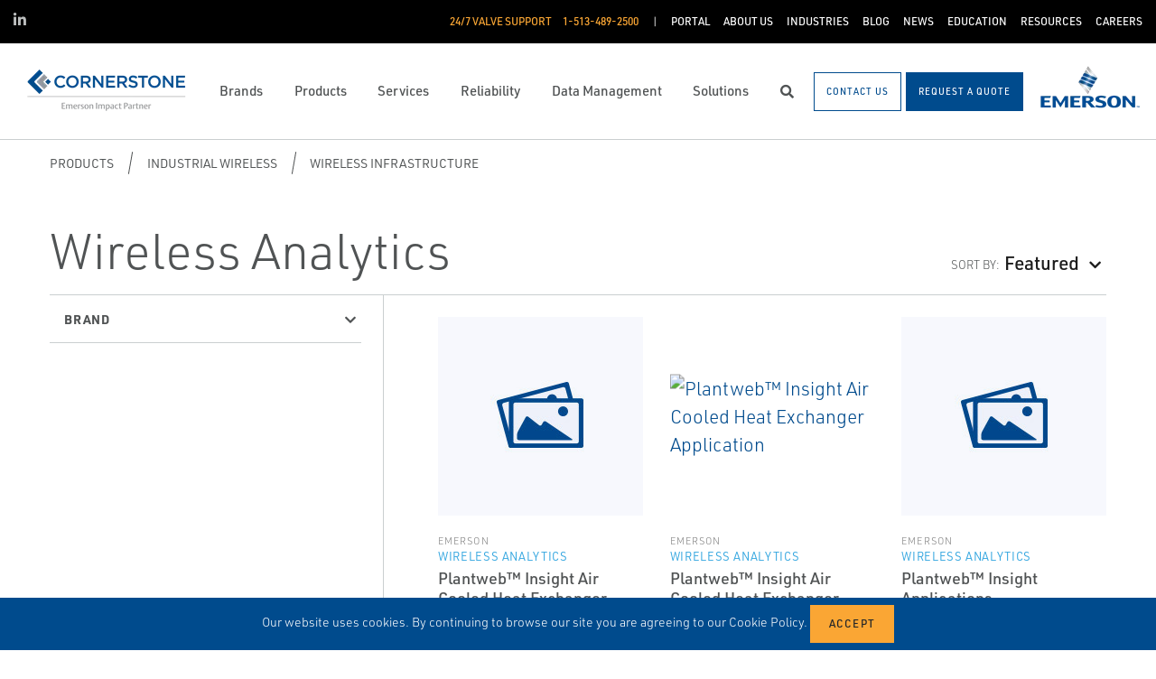

--- FILE ---
content_type: text/html; charset=utf-8
request_url: https://www.cornerstonecontrols.com/products/industrial-wireless/wireless-infrastructure/wireless-analytics/
body_size: 16619
content:




<!DOCTYPE html>

<html lang="en-US">
<head prefix="og: http://ogp.me/ns#">
    <link rel="stylesheet" href="https://use.typekit.net/eug7mju.css">

    <meta charset="utf-8" />
    <meta name="viewport" content="width=device-width, initial-scale=1, shrink-to-fit=no">
    <meta name="apple-mobile-web-app-capable" content="yes">
    <link rel="icon" href="/website/media/impact-partner/favicon.png?ext=.png" /><link rel="shortcut icon" href="/website/media/impact-partner/favicon.png?ext=.png" />

<!-- Google Tag Manager -->
<script type="c7c6302fbb2f51edc62b95cc-text/javascript">(function(w,d,s,l,i){w[l]=w[l]||[];w[l].push({'gtm.start':
new Date().getTime(),event:'gtm.js'});var f=d.getElementsByTagName(s)[0],
j=d.createElement(s),dl=l!='dataLayer'?'&l='+l:'';j.async=true;j.src=
'https://www.googletagmanager.com/gtm.js?id='+i+dl;f.parentNode.insertBefore(j,f);
})(window,document,'script','dataLayer','GTM-KHP93KN');</script>
<!-- End Google Tag Manager -->    
    <title>Wireless Analytics</title>
    



    

<meta property="og:title" content="" />
<meta property="og:type" content="website" />
<meta property="og:url" content="https://www.cornerstonecontrols.com/products/industrial-wireless/wireless-infrastructure/wireless-analytics/" />
<meta property="og:image" content="" />
<meta property="og:description" content="" />
<meta property="og:locale" content="en-US" />
<link rel="canonical" href="https://www.cornerstonecontrols.com/products/industrial-wireless/wireless-infrastructure/wireless-analytics/" />


    <script type="application/ld+json">
        {"@context": "https://schema.org","@type": "BreadcrumbList","itemListElement": [{"@type":"ListItem","position":1,"item": {"@id":"https://www.cornerstonecontrols.com:443/products/","name": "Products"}},{"@type":"ListItem","position":2,"item": {"@id":"https://www.cornerstonecontrols.com:443/products/industrial-wireless/","name": "Industrial Wireless"}},{"@type":"ListItem","position":3,"item": {"@id":"https://www.cornerstonecontrols.com:443/products/industrial-wireless/wireless-infrastructure/","name": "Wireless Infrastructure"}},{"@type":"ListItem","position":4,"item": {"@id":"https://www.cornerstonecontrols.com:443/products/industrial-wireless/wireless-infrastructure/wireless-analytics/","name": "Wireless Analytics"}}]}
    </script>







    <link rel="preload" href="/content/fonts/ec-icons.woff2" as="font" type="font/woff2" crossorigin>
    <link rel="preload" href="/content/fonts/fa-brands-400.woff2" as="font" type="font/woff2" crossorigin>
    <link rel="preload" href="/content/fonts/fa-solid-900.woff2" as="font" type="font/woff2" crossorigin>
    <link href="/bundles/css-core/main.core.73c9648962dea6b37bbc.css" rel="stylesheet" type="text/css"/>
    
    
<meta name="google-site-verification" content="Up-ySBAIbcMWssh3PwEiFw31uGsh01tEdrgJM3dCDIs" />
<style type="text/css">


.widget-card-overlay-on-hover .item-card .img-container img {
@media (max-width: 1200px){
    min-height: 478px !important;
}}
</style>

    
        
        
    

    <script type="c7c6302fbb2f51edc62b95cc-text/javascript" src="/Kentico.Resource/Activities/KenticoActivityLogger/Logger.js?pageIdentifier=12873" async></script>

</head>
<body class="product-listing  ">
    

<!-- Google Tag Manager (noscript) -->
<noscript><iframe src="https://www.googletagmanager.com/ns.html?id=GTM-KHP93KN"
height="0" width="0" style="display:none;visibility:hidden"></iframe></noscript>
<!-- End Google Tag Manager (noscript) -->
    <div class="body-overlay"></div>









<header class="fixed-header  ">


  <div class="navbar-wrap navbar-regular">

    <nav class="navbar navbar-blacktop d-none d-lg-flex" aria-label="Topmost Navbar">
        <ul class="nav social-links">
            <li>
              <a href="https://www.linkedin.com/company/cornerstone-controls/" title="Linked in" target="_blank">
                <span class="fab fa-linkedin-in" aria-hidden="true" title="Linked in"></span>
                <span class="sr-only">Linked in</span>
              </a>
            </li>
        </ul>


      <ul class="nav navbar-topright">


              <li class="nav-item">
                <a class="d-flex phone" href="tel:1-513-489-2500">
                  <span class="d-none d-lg-block">24/7 Valve Support</span>
                  <span>1-513-489-2500</span>
                </a>
              </li>
              <li class="nav-item">
                <a href="/customer-portal/" title="Portal" class="d-flex" target="_self">
                  <span>Portal</span>
                </a>
              </li>
              <li class="nav-item">
                <a href="/about-us/" title="About Us" class="d-flex" target="_self">
                  <span>About Us</span>
                </a>
              </li>
              <li class="nav-item">
                <a href="/industries/" title="Industries" class="d-flex" target="_self">
                  <span>Industries</span>
                </a>
              </li>
              <li class="nav-item">
                <a href="/blog/" title="Blog" class="d-flex" target="_self">
                  <span>Blog</span>
                </a>
              </li>
              <li class="nav-item">
                <a href="/news/" title="News" class="d-flex" target="_self">
                  <span>News</span>
                </a>
              </li>
              <li class="nav-item">
                <a href="/education/" title="Education" class="d-flex" target="_self">
                  <span>Education</span>
                </a>
              </li>
              <li class="nav-item">
                <a href="/resources/" title="Resources" class="d-flex" target="_self">
                  <span>Resources</span>
                </a>
              </li>
              <li class="nav-item">
                <a href="/careers/" title="Careers" class="d-flex" target="_self">
                  <span>Careers</span>
                </a>
              </li>


      </ul>

    </nav>

    <nav class="navbar navbar-main d-flex " aria-label="Main Navbar">

      <ul class="navbar-brand-wrapper pr-2 pr-md-auto">
        <li class="pb-0">
            <a href="/" class="navbar-brand">
                    <picture>
                        <source srcset="/getmedia/a1e8ed4c-e128-4af8-9650-cb50d0be2d35/cornerstone-mobile-logo.svg?ext=.svg"
                            media="(max-width: 767.98px)"
                        />
                        <img src="/getmedia/0266c218-5fa1-420b-ae3e-82aa5ccb20f5/EmersonImpactPartner_Lockup_Cornerstone.png?width=204&amp;height=60&amp;ext=.png" 
                             alt="Cornerstone Control" 
                             title="Cornerstone Control" 
                             class="navbar-brand-logo main-partner-logo" />
                    </picture>

            </a>
        </li>
            <li class="pb-0 d-none">
              <a href="https://www.emerson.com/en-us/automation-solutions" class="navbar-brand" target="_blank">
                            <img src="/getmedia/779fa17b-4983-4fa5-a4ad-5fcf6c9a09ab/emerson.png?width=116&amp;height=60&amp;ext=.png" alt="Emerson" title="Emerson" class="navbar-brand-logo" />
              </a>
            </li>
      </ul>

      <!-- # navbar right : begin -->
      <ul class="nav navbar-right main-nav d-flex justify-content-around align-items-center text-center flex-fill">
            <li class="nav-item d-none d-lg-block" data-target="#mega0">
              <a href="/brands/" class="d-flex">
                <span class="d-none d-lg-block">Brands</span>
              </a>
            </li>
            <li class="nav-item d-none d-lg-block" data-target="#mega1">
              <a href="/products/" class="d-flex">
                <span class="d-none d-lg-block">Products</span>
              </a>
            </li>
            <li class="nav-item d-none d-lg-block" data-target="#mega2">
              <a href="/services/" class="d-flex">
                <span class="d-none d-lg-block">Services</span>
              </a>
            </li>
            <li class="nav-item d-none d-lg-block" data-target="#mega3">
              <a href="/reliability/" class="d-flex">
                <span class="d-none d-lg-block">Reliability</span>
              </a>
            </li>
            <li class="nav-item d-none d-lg-block" data-target="#mega4">
              <a href="/data-management/" class="d-flex">
                <span class="d-none d-lg-block">Data Management</span>
              </a>
            </li>
            <li class="nav-item d-none d-lg-block" data-target="#mega5">
              <a href="/solutions/" class="d-flex">
                <span class="d-none d-lg-block">Solutions</span>
              </a>
            </li>

        <li class="nav-item d-none d-lg-flex ">
          <a href="javascript:void(0);" id="header-top-search-toggler" class="search-modal-toggler d-flex">
            <i class="fas fa-search"></i>
            <span class="sr-only">Search</span>
          </a>
        </li>

      </ul>

      <ul class="nav d-flex align-items-center navbar-mobile-menu-toggler ml-auto d-lg-none">
        <li class="nav-item">
          <!--su:use button!!!-->
          <button type="button" class="main-menu-toggler d-flex main-menu-toggle">
            <i class="fas fa-bars"></i>
            <i class="fas fa-times"></i>
            <span class="d-none d-lg-block">Menu</span>
          </button>
        </li>
      </ul>

      <!-- # navbar end buttons : begin -->
      <ul class="nav navbar-end">
          <li class="nav-item d-none d-lg-block">
              <a href="/contact-us/" class="btn btn-outline-primary">
                <span class="d-none d-xl-inline">Contact Us</span>
                <span class="d-xl-none">Contact Us</span>
              </a>
          </li>
          <li class="nav-item d-none d-lg-block">
              <a href="javascript:void(0);" class="btn btn-primary" data-form-name="RequestAQuote">
                <span class="d-none d-xl-inline">Request A Quote</span>
                <span class="d-xl-none">Request A Quote</span>
              </a>

          </li>
      </ul>
      <!-- # navbar right : end -->
        <ul class="navbar-brand-wrapper navbar-brand-right pl-3 text-right d-none d-sm-block">
          <li class="pb-0">
            <a href="https://www.emerson.com/en-us/automation-solutions" class="navbar-brand" target="_blank">
              <img data-src="/getmedia/779fa17b-4983-4fa5-a4ad-5fcf6c9a09ab/emerson.png?width=116&amp;height=60&amp;ext=.png" src="/content/images/placeholders/200_103.png" alt="Emerson" title="Emerson" class="navbar-brand-logo lazy" />
            </a>
          </li>
        </ul>
      <div id="search-bar" class="search-bar d-none d-lg-block">
        <div class="container search-container h-100">
          <div class="relative-wrapper d-flex align-items-center h-100">
            <input class="form-control" data-url="/search" tabindex="-1" id="searchInput" type="text" aria-label="Search" placeholder="Search" autofocus="" autocomplete="off">
            <button type="button" id="header-top-search-close" class="search-close-btn">
              <i class="fas fa-times" aria-hidden="true"></i>
              <span class="sr-only">Close</span>
            </button>
          </div>
        </div>
      </div>
    </nav>
  </div>

</header>

      <div id="mega0" style="" class="main-nav-drilldown">
        <nav class="navigation" aria-label="Meganav 0">
          
<div class="navigation-column  always-active">
    <button type="button" class="btn btn-link d-sm-block d-lg-none navigation-link mobile-back"> <i class="fa fa-angle-left"></i> Back</button>
    <ul class="navigation-list">
        <li class="d-sm-block d-lg-none">
            <a href="/brands/" class="navigation-link -section-title-link">Brands</a>
        </li>


<li>

<div class="navigation-column ">
    <button type="button" class="btn btn-link d-sm-block d-lg-none navigation-link mobile-back"> <i class="fa fa-angle-left"></i> Back</button>
    <ul class="navigation-list">
        <li class="d-sm-block d-lg-none">
            <a href="/" class="navigation-link -section-title-link">Featured Brands</a>
        </li>


<li>
  <a href="/brands/deltav/" class="navigation-link" data-type="link" >
    DeltaV
  </a>
</li>

<li>
  <a href="/brands/fisher-control-valves/" class="navigation-link" data-type="link" >
     Fisher Control Valves
  </a>
</li>

<li>
  <a href="/brands/bettis-actuators/" class="navigation-link" data-type="link" >
    Bettis Actuators
  </a>
</li>

<li>
  <a href="/brands/vanessa-triple-offset-valves/" class="navigation-link" data-type="link" >
    Vanessa Triple Offset Valves
  </a>
</li>

<li>
  <a href="/brands/keystone-butterfly-valves/" class="navigation-link" data-type="link" >
    Keystone Butterfly Valves
  </a>
</li>

<li>
  <a href="/brands/clarkson-knife-gate-valves/" class="navigation-link" data-type="link" >
    Clarkson Knife Gate Valves
  </a>
</li>

<li>
  <a href="/brands/aev-severe-service-isolation-valves/" class="navigation-link" data-type="link" >
    AEV Severe Service Isolation Valves
  </a>
</li>

<li>
  <a href="/brands/crosby-safety-relief-valves/" class="navigation-link" data-type="link" >
    Crosby Safety Relief Valves
  </a>
</li>

<li>
  <a href="/brands/anderson-greenwood-safety-relief-valves/" class="navigation-link" data-type="link" >
    Anderson Greenwood Safety Relief Valves
  </a>
</li>

<li>
  <a href="/brands/iriss/" class="navigation-link" data-type="link" >
    IRISS Engineered Solutions
  </a>
</li>

<li>
  <a href="/brands/hydro-thermal/" class="navigation-link" data-type="link" >
    Hydro-Thermal
  </a>
</li>

<li>
  <a href="/brands/dataparc/" class="navigation-link" data-type="link" >
    dataPARC
  </a>
</li>
    </ul>
</div>
  <a href="/" class="navigation-link" data-type="section" >
    Featured Brands
      <i class="fa fa-angle-right"></i>
  </a>
</li>

<li>
  <a href="/brands/emerson-brands/" class="navigation-link" data-type="link" >
    Emerson Brands
  </a>
</li>

<li>
  <a href="/brands/complementary-brands/" class="navigation-link" data-type="link" >
    Complementary Brands
  </a>
</li>
    </ul>
</div>

        </nav>

        <nav class="navigation features" aria-label="Meganav 0 Featured Column">
          <div class="feature-column">
            <div class="column-heading">Featured Brands</div>
            <ul class="feature-list">
            </ul>
          </div>
        </nav>

      </div>
      <div id="mega1" style="" class="main-nav-drilldown">
        <nav class="navigation" aria-label="Meganav 1">
          
<div class="navigation-column  always-active">
    <button type="button" class="btn btn-link d-sm-block d-lg-none navigation-link mobile-back"> <i class="fa fa-angle-left"></i> Back</button>
    <ul class="navigation-list">
        <li class="d-sm-block d-lg-none">
            <a href="/products/" class="navigation-link -section-title-link">Products</a>
        </li>


<li>

<div class="navigation-column ">
    <button type="button" class="btn btn-link d-sm-block d-lg-none navigation-link mobile-back"> <i class="fa fa-angle-left"></i> Back</button>
    <ul class="navigation-list">
        <li class="d-sm-block d-lg-none">
            <a href="/products/control-valves/" class="navigation-link -section-title-link">Control Valves</a>
        </li>


<li>
  <a href="/products/control-valves/globe-valves/" class="navigation-link" data-type="link" data-feature=%5B%7B%22NodeGuid%22%3A%2200000000-0000-0000-0000-000000000000%22%2C%22Title%22%3A%22Fisher%22%2C%22Url%22%3A%22%2Fbrands%2Ffisher-control-valves%22%2C%22IconClassName%22%3Anull%2C%22Image%22%3A%22https%3A%2F%2Fwww.cornerstonecontrols.com%3A443%2Fwebsite%2Fmedia%2FShared%2FEmerson%2520Brands%2FFisher-Logo.png%3Fext%3D.png%22%2C%22HideFromNavigation%22%3Afalse%2C%22ExcludeFromSearch%22%3Afalse%2C%22DoNotCache%22%3Afalse%2C%22IsPagePersonalized%22%3Afalse%2C%22IsSelected%22%3Afalse%2C%22Parent%22%3Anull%2C%22Children%22%3Anull%2C%22Features%22%3Anull%2C%22FeaturesJSON%22%3Anull%7D%5D>
    Globe Valves
  </a>
</li>

<li>
  <a href="/products/control-valves/three-way-valves/" class="navigation-link" data-type="link" data-feature=%5B%7B%22NodeGuid%22%3A%2200000000-0000-0000-0000-000000000000%22%2C%22Title%22%3A%22Fisher%22%2C%22Url%22%3A%22%2Fbrands%2Ffisher-control-valves%22%2C%22IconClassName%22%3Anull%2C%22Image%22%3A%22https%3A%2F%2Fwww.cornerstonecontrols.com%3A443%2Fwebsite%2Fmedia%2FShared%2FEmerson%2520Brands%2FFisher-Logo.png%3Fext%3D.png%22%2C%22HideFromNavigation%22%3Afalse%2C%22ExcludeFromSearch%22%3Afalse%2C%22DoNotCache%22%3Afalse%2C%22IsPagePersonalized%22%3Afalse%2C%22IsSelected%22%3Afalse%2C%22Parent%22%3Anull%2C%22Children%22%3Anull%2C%22Features%22%3Anull%2C%22FeaturesJSON%22%3Anull%7D%5D>
    Three Way Valves
  </a>
</li>

<li>
  <a href="/products/control-valves/rotary-valves/" class="navigation-link" data-type="link" data-feature=%5B%7B%22NodeGuid%22%3A%2200000000-0000-0000-0000-000000000000%22%2C%22Title%22%3A%22Fisher%22%2C%22Url%22%3A%22%2Fbrands%2Ffisher-control-valves%22%2C%22IconClassName%22%3Anull%2C%22Image%22%3A%22https%3A%2F%2Fwww.cornerstonecontrols.com%3A443%2Fwebsite%2Fmedia%2FShared%2FEmerson%2520Brands%2FFisher-Logo.png%3Fext%3D.png%22%2C%22HideFromNavigation%22%3Afalse%2C%22ExcludeFromSearch%22%3Afalse%2C%22DoNotCache%22%3Afalse%2C%22IsPagePersonalized%22%3Afalse%2C%22IsSelected%22%3Afalse%2C%22Parent%22%3Anull%2C%22Children%22%3Anull%2C%22Features%22%3Anull%2C%22FeaturesJSON%22%3Anull%7D%5D>
    Rotary Valves
  </a>
</li>

<li>
  <a href="/products/control-valves/sanitary-valves/" class="navigation-link" data-type="link" data-feature=%5B%7B%22NodeGuid%22%3A%2200000000-0000-0000-0000-000000000000%22%2C%22Title%22%3A%22Fisher%22%2C%22Url%22%3A%22%2Fbrands%2Ffisher-control-valves%22%2C%22IconClassName%22%3Anull%2C%22Image%22%3A%22https%3A%2F%2Fwww.cornerstonecontrols.com%3A443%2Fwebsite%2Fmedia%2FShared%2FEmerson%2520Brands%2FFisher-Logo.png%3Fext%3D.png%22%2C%22HideFromNavigation%22%3Afalse%2C%22ExcludeFromSearch%22%3Afalse%2C%22DoNotCache%22%3Afalse%2C%22IsPagePersonalized%22%3Afalse%2C%22IsSelected%22%3Afalse%2C%22Parent%22%3Anull%2C%22Children%22%3Anull%2C%22Features%22%3Anull%2C%22FeaturesJSON%22%3Anull%7D%5D>
    Sanitary Valves
  </a>
</li>

<li>
  <a href="/products/control-valves/engineered-products/" class="navigation-link" data-type="link" data-feature=%5B%7B%22NodeGuid%22%3A%2200000000-0000-0000-0000-000000000000%22%2C%22Title%22%3A%22Fisher%22%2C%22Url%22%3A%22%2Fbrands%2Ffisher-control-valves%22%2C%22IconClassName%22%3Anull%2C%22Image%22%3A%22https%3A%2F%2Fwww.cornerstonecontrols.com%3A443%2Fwebsite%2Fmedia%2FShared%2FEmerson%2520Brands%2FFisher-Logo.png%3Fext%3D.png%22%2C%22HideFromNavigation%22%3Afalse%2C%22ExcludeFromSearch%22%3Afalse%2C%22DoNotCache%22%3Afalse%2C%22IsPagePersonalized%22%3Afalse%2C%22IsSelected%22%3Afalse%2C%22Parent%22%3Anull%2C%22Children%22%3Anull%2C%22Features%22%3Anull%2C%22FeaturesJSON%22%3Anull%7D%5D>
    Engineered Products
  </a>
</li>

<li>
  <a href="/products/control-valves/steam-conditioning-desuperheating/" class="navigation-link" data-type="link" data-feature=%5B%7B%22NodeGuid%22%3A%2200000000-0000-0000-0000-000000000000%22%2C%22Title%22%3A%22Fisher%22%2C%22Url%22%3A%22%2Fbrands%2Ffisher-control-valves%22%2C%22IconClassName%22%3Anull%2C%22Image%22%3A%22https%3A%2F%2Fwww.cornerstonecontrols.com%3A443%2Fwebsite%2Fmedia%2FShared%2FEmerson%2520Brands%2FFisher-Logo.png%3Fext%3D.png%22%2C%22HideFromNavigation%22%3Afalse%2C%22ExcludeFromSearch%22%3Afalse%2C%22DoNotCache%22%3Afalse%2C%22IsPagePersonalized%22%3Afalse%2C%22IsSelected%22%3Afalse%2C%22Parent%22%3Anull%2C%22Children%22%3Anull%2C%22Features%22%3Anull%2C%22FeaturesJSON%22%3Anull%7D%5D>
    Steam Conditioning &amp; Desuperheating
  </a>
</li>
    </ul>
</div>
  <a href="/products/control-valves/" class="navigation-link" data-type="section" >
    Control Valves
      <i class="fa fa-angle-right"></i>
  </a>
</li>

<li>

<div class="navigation-column ">
    <button type="button" class="btn btn-link d-sm-block d-lg-none navigation-link mobile-back"> <i class="fa fa-angle-left"></i> Back</button>
    <ul class="navigation-list">
        <li class="d-sm-block d-lg-none">
            <a href="/products/isolation-valves/" class="navigation-link -section-title-link">Isolation Valves</a>
        </li>


<li>
  <a href="/products/isolation-valves/triple-offset-valves/" class="navigation-link" data-type="link" data-feature=%5B%7B%22NodeGuid%22%3A%2200000000-0000-0000-0000-000000000000%22%2C%22Title%22%3A%22Vanessa%22%2C%22Url%22%3A%22%2Fbrands%2Fvanessa-triple-offset-valves%22%2C%22IconClassName%22%3Anull%2C%22Image%22%3A%22https%3A%2F%2Fwww.cornerstonecontrols.com%3A443%2Fwebsite%2Fmedia%2FShared%2FEmerson%2520Brands%2FVanessa-Logo.png%3Fext%3D.png%22%2C%22HideFromNavigation%22%3Afalse%2C%22ExcludeFromSearch%22%3Afalse%2C%22DoNotCache%22%3Afalse%2C%22IsPagePersonalized%22%3Afalse%2C%22IsSelected%22%3Afalse%2C%22Parent%22%3Anull%2C%22Children%22%3Anull%2C%22Features%22%3Anull%2C%22FeaturesJSON%22%3Anull%7D%5D>
    Triple Offset Valves
  </a>
</li>

<li>
  <a href="/products/isolation-valves/butterfly-valves/" class="navigation-link" data-type="link" data-feature=%5B%7B%22NodeGuid%22%3A%2200000000-0000-0000-0000-000000000000%22%2C%22Title%22%3A%22Keystone%22%2C%22Url%22%3A%22%2Fbrands%2Fkeystone-butterfly-valves%2F%22%2C%22IconClassName%22%3Anull%2C%22Image%22%3A%22https%3A%2F%2Fwww.cornerstonecontrols.com%3A443%2Fwebsite%2Fmedia%2FShared%2FEmerson%2520Brands%2FKeystone-Logo.png%3Fext%3D.png%22%2C%22HideFromNavigation%22%3Afalse%2C%22ExcludeFromSearch%22%3Afalse%2C%22DoNotCache%22%3Afalse%2C%22IsPagePersonalized%22%3Afalse%2C%22IsSelected%22%3Afalse%2C%22Parent%22%3Anull%2C%22Children%22%3Anull%2C%22Features%22%3Anull%2C%22FeaturesJSON%22%3Anull%7D%5D>
    Butterfly Valves
  </a>
</li>

<li>
  <a href="/products/isolation-valves/ball-valves/" class="navigation-link" data-type="link" data-feature=%5B%7B%22NodeGuid%22%3A%2200000000-0000-0000-0000-000000000000%22%2C%22Title%22%3A%22AEV%22%2C%22Url%22%3A%22%2Fbrands%2Faev-severe-service-isolation-valves%22%2C%22IconClassName%22%3Anull%2C%22Image%22%3A%22https%3A%2F%2Fwww.cornerstonecontrols.com%3A443%2Fwebsite%2Fmedia%2Fimpact-partner%2FBrand%2520Images%2FAEV-Logo.png%3Fext%3D.png%22%2C%22HideFromNavigation%22%3Afalse%2C%22ExcludeFromSearch%22%3Afalse%2C%22DoNotCache%22%3Afalse%2C%22IsPagePersonalized%22%3Afalse%2C%22IsSelected%22%3Afalse%2C%22Parent%22%3Anull%2C%22Children%22%3Anull%2C%22Features%22%3Anull%2C%22FeaturesJSON%22%3Anull%7D%2C%7B%22NodeGuid%22%3A%2200000000-0000-0000-0000-000000000000%22%2C%22Title%22%3A%22Keystone%22%2C%22Url%22%3A%22%2Fbrands%2Fkeystone-butterfly-valves%2F%22%2C%22IconClassName%22%3Anull%2C%22Image%22%3A%22https%3A%2F%2Fwww.cornerstonecontrols.com%3A443%2Fwebsite%2Fmedia%2FShared%2FEmerson%2520Brands%2FKeystone-Logo.png%3Fext%3D.png%22%2C%22HideFromNavigation%22%3Afalse%2C%22ExcludeFromSearch%22%3Afalse%2C%22DoNotCache%22%3Afalse%2C%22IsPagePersonalized%22%3Afalse%2C%22IsSelected%22%3Afalse%2C%22Parent%22%3Anull%2C%22Children%22%3Anull%2C%22Features%22%3Anull%2C%22FeaturesJSON%22%3Anull%7D%5D>
    Ball Valves
  </a>
</li>

<li>
  <a href="/products/isolation-valves/gate-valves/" class="navigation-link" data-type="link" >
    Gate Valves
  </a>
</li>

<li>
  <a href="/products/isolation-valves/globe-valves/" class="navigation-link" data-type="link" >
    Globe Valves
  </a>
</li>

<li>
  <a href="/products/isolation-valves/check-valves/" class="navigation-link" data-type="link" >
    Check Valves
  </a>
</li>

<li>
  <a href="/products/isolation-valves/angle-valves/" class="navigation-link" data-type="link" data-feature=%5B%7B%22NodeGuid%22%3A%2200000000-0000-0000-0000-000000000000%22%2C%22Title%22%3A%22Fisher%22%2C%22Url%22%3A%22%2Fbrands%2Ffisher-control-valves%22%2C%22IconClassName%22%3Anull%2C%22Image%22%3A%22https%3A%2F%2Fwww.cornerstonecontrols.com%3A443%2Fwebsite%2Fmedia%2FShared%2FEmerson%2520Brands%2FFisher-Logo.png%3Fext%3D.png%22%2C%22HideFromNavigation%22%3Afalse%2C%22ExcludeFromSearch%22%3Afalse%2C%22DoNotCache%22%3Afalse%2C%22IsPagePersonalized%22%3Afalse%2C%22IsSelected%22%3Afalse%2C%22Parent%22%3Anull%2C%22Children%22%3Anull%2C%22Features%22%3Anull%2C%22FeaturesJSON%22%3Anull%7D%5D>
    Angle Valves
  </a>
</li>

<li>
  <a href="/products/isolation-valves/lined-valves/" class="navigation-link" data-type="link" >
    Lined Valves
  </a>
</li>

<li>
  <a href="/products/isolation-valves/knife-gate-valves/" class="navigation-link" data-type="link" data-feature=%5B%7B%22NodeGuid%22%3A%2200000000-0000-0000-0000-000000000000%22%2C%22Title%22%3A%22Clarkson%22%2C%22Url%22%3A%22%2Fbrands%2Fclarkson-knife-gate-valves%22%2C%22IconClassName%22%3Anull%2C%22Image%22%3A%22https%3A%2F%2Fwww.cornerstonecontrols.com%3A443%2Fwebsite%2Fmedia%2FShared%2FEmerson%2520Brands%2FClarkson-Logo.png%3Fext%3D.png%22%2C%22HideFromNavigation%22%3Afalse%2C%22ExcludeFromSearch%22%3Afalse%2C%22DoNotCache%22%3Afalse%2C%22IsPagePersonalized%22%3Afalse%2C%22IsSelected%22%3Afalse%2C%22Parent%22%3Anull%2C%22Children%22%3Anull%2C%22Features%22%3Anull%2C%22FeaturesJSON%22%3Anull%7D%5D>
    Knife Gate Valves
  </a>
</li>
    </ul>
</div>
  <a href="/products/isolation-valves/" class="navigation-link" data-type="section" >
    Isolation Valves
      <i class="fa fa-angle-right"></i>
  </a>
</li>

<li>

<div class="navigation-column ">
    <button type="button" class="btn btn-link d-sm-block d-lg-none navigation-link mobile-back"> <i class="fa fa-angle-left"></i> Back</button>
    <ul class="navigation-list">
        <li class="d-sm-block d-lg-none">
            <a href="/products/pressure-management/" class="navigation-link -section-title-link">Pressure Management</a>
        </li>


<li>
  <a href="/products/pressure-management/regulators/" class="navigation-link" data-type="link" >
    Regulators
  </a>
</li>

<li>
  <a href="/products/pressure-management/pressure-relief-safety-valves/" class="navigation-link" data-type="link" >
    Pressure Relief &amp; Safety Valves
  </a>
</li>

<li>
  <a href="/products/pressure-management/flame-and-detonation-arrestors/" class="navigation-link" data-type="link" >
    Flame and Detonation Arrestors
  </a>
</li>

<li>
  <a href="/products/pressure-management/tank-vents-and-hatches/" class="navigation-link" data-type="link" >
    Tank Vents and Hatches
  </a>
</li>

<li>
  <a href="/products/pressure-management/bulk-storage-and-transport-equipment/" class="navigation-link" data-type="link" >
    Bulk Storage and Transport Equipment
  </a>
</li>

<li>
  <a href="/products/pressure-management/steam-traps/" class="navigation-link" data-type="link" >
    Steam Traps
  </a>
</li>
    </ul>
</div>
  <a href="/products/pressure-management/" class="navigation-link" data-type="section" >
    Pressure Management
      <i class="fa fa-angle-right"></i>
  </a>
</li>

<li>

<div class="navigation-column ">
    <button type="button" class="btn btn-link d-sm-block d-lg-none navigation-link mobile-back"> <i class="fa fa-angle-left"></i> Back</button>
    <ul class="navigation-list">
        <li class="d-sm-block d-lg-none">
            <a href="/products/valve-controllers-instruments/" class="navigation-link -section-title-link">Valve Controllers &amp; Instruments</a>
        </li>


<li>
  <a href="/products/valve-controllers-instruments/digital-valve-controllers/" class="navigation-link" data-type="link" >
    Digital Valve Controllers
  </a>
</li>

<li>
  <a href="/products/valve-controllers-instruments/discrete-valve-controllers/" class="navigation-link" data-type="link" >
    Discrete Valve Controllers
  </a>
</li>

<li>
  <a href="/products/valve-controllers-instruments/level-sensors-and-controllers/" class="navigation-link" data-type="link" >
    Level Sensors and Controllers
  </a>
</li>

<li>
  <a href="/products/valve-controllers-instruments/configuration-diagnostic-software/" class="navigation-link" data-type="link" >
    Configuration &amp; Diagnostic Software
  </a>
</li>

<li>
  <a href="/products/valve-controllers-instruments/positioners/" class="navigation-link" data-type="link" >
    Positioners
  </a>
</li>

<li>
  <a href="/products/valve-controllers-instruments/pneumatic-pressure-controllers/" class="navigation-link" data-type="link" >
    Pneumatic Pressure Controllers
  </a>
</li>

<li>
  <a href="/products/valve-controllers-instruments/transducers/" class="navigation-link" data-type="link" >
    Transducers
  </a>
</li>

<li>
  <a href="/products/valve-controllers-instruments/controllers-instruments-accessories/" class="navigation-link" data-type="link" >
    Controllers Instruments Accessories
  </a>
</li>

<li>
  <a href="/products/valve-controllers-instruments/switches-position-sensors/" class="navigation-link" data-type="link" >
    Switches &amp; Position Sensors
  </a>
</li>

<li>
  <a href="/products/valve-controllers-instruments/accessory-valves/" class="navigation-link" data-type="link" >
    Accessory Valves
  </a>
</li>

<li>
  <a href="/products/valve-controllers-instruments/boiler-level-instrumentation/" class="navigation-link" data-type="link" >
    Boiler Level Instrumentation
  </a>
</li>

<li>
  <a href="/products/valve-controllers-instruments/jet-pumps-eductors/" class="navigation-link" data-type="link" >
    Jet Pumps / Eductors
  </a>
</li>
    </ul>
</div>
  <a href="/products/valve-controllers-instruments/" class="navigation-link" data-type="section" >
    Valve Controllers &amp; Instruments
      <i class="fa fa-angle-right"></i>
  </a>
</li>

<li>

<div class="navigation-column ">
    <button type="button" class="btn btn-link d-sm-block d-lg-none navigation-link mobile-back"> <i class="fa fa-angle-left"></i> Back</button>
    <ul class="navigation-list">
        <li class="d-sm-block d-lg-none">
            <a href="/products/valve-actuation-accessories/" class="navigation-link -section-title-link">Valve Actuation &amp; Accessories</a>
        </li>


<li>
  <a href="/products/valve-actuation-accessories/electric-actuators/" class="navigation-link" data-type="link" data-feature=%5B%7B%22NodeGuid%22%3A%2200000000-0000-0000-0000-000000000000%22%2C%22Title%22%3A%22Bettis%22%2C%22Url%22%3A%22%2Fbrands%2Fbettis-actuators%2F%22%2C%22IconClassName%22%3Anull%2C%22Image%22%3A%22https%3A%2F%2Fwww.cornerstonecontrols.com%3A443%2Fwebsite%2Fmedia%2FShared%2FEmerson%2520Brands%2FBettis-Logo.png%3Fext%3D.png%22%2C%22HideFromNavigation%22%3Afalse%2C%22ExcludeFromSearch%22%3Afalse%2C%22DoNotCache%22%3Afalse%2C%22IsPagePersonalized%22%3Afalse%2C%22IsSelected%22%3Afalse%2C%22Parent%22%3Anull%2C%22Children%22%3Anull%2C%22Features%22%3Anull%2C%22FeaturesJSON%22%3Anull%7D%5D>
    Electric Actuators
  </a>
</li>

<li>
  <a href="/products/valve-actuation-accessories/pneumatic-actuators/" class="navigation-link" data-type="link" data-feature=%5B%7B%22NodeGuid%22%3A%2200000000-0000-0000-0000-000000000000%22%2C%22Title%22%3A%22Bettis%22%2C%22Url%22%3A%22%2Fbrands%2Fbettis-actuators%2F%22%2C%22IconClassName%22%3Anull%2C%22Image%22%3A%22https%3A%2F%2Fwww.cornerstonecontrols.com%3A443%2Fwebsite%2Fmedia%2FShared%2FEmerson%2520Brands%2FBettis-Logo.png%3Fext%3D.png%22%2C%22HideFromNavigation%22%3Afalse%2C%22ExcludeFromSearch%22%3Afalse%2C%22DoNotCache%22%3Afalse%2C%22IsPagePersonalized%22%3Afalse%2C%22IsSelected%22%3Afalse%2C%22Parent%22%3Anull%2C%22Children%22%3Anull%2C%22Features%22%3Anull%2C%22FeaturesJSON%22%3Anull%7D%2C%7B%22NodeGuid%22%3A%2200000000-0000-0000-0000-000000000000%22%2C%22Title%22%3A%22Keystone%22%2C%22Url%22%3A%22%2Fbrands%2Fkeystone-butterfly-valves%2F%22%2C%22IconClassName%22%3Anull%2C%22Image%22%3A%22https%3A%2F%2Fwww.cornerstonecontrols.com%3A443%2Fwebsite%2Fmedia%2FShared%2FEmerson%2520Brands%2FKeystone-Logo.png%3Fext%3D.png%22%2C%22HideFromNavigation%22%3Afalse%2C%22ExcludeFromSearch%22%3Afalse%2C%22DoNotCache%22%3Afalse%2C%22IsPagePersonalized%22%3Afalse%2C%22IsSelected%22%3Afalse%2C%22Parent%22%3Anull%2C%22Children%22%3Anull%2C%22Features%22%3Anull%2C%22FeaturesJSON%22%3Anull%7D%5D>
    Pneumatic Actuators
  </a>
</li>

<li>
  <a href="/products/valve-actuation-accessories/hydraulic-actuators/" class="navigation-link" data-type="link" data-feature=%5B%7B%22NodeGuid%22%3A%2200000000-0000-0000-0000-000000000000%22%2C%22Title%22%3A%22Bettis%22%2C%22Url%22%3A%22%2Fbrands%2Fbettis-actuators%2F%22%2C%22IconClassName%22%3Anull%2C%22Image%22%3A%22https%3A%2F%2Fwww.cornerstonecontrols.com%3A443%2Fwebsite%2Fmedia%2FShared%2FEmerson%2520Brands%2FBettis-Logo.png%3Fext%3D.png%22%2C%22HideFromNavigation%22%3Afalse%2C%22ExcludeFromSearch%22%3Afalse%2C%22DoNotCache%22%3Afalse%2C%22IsPagePersonalized%22%3Afalse%2C%22IsSelected%22%3Afalse%2C%22Parent%22%3Anull%2C%22Children%22%3Anull%2C%22Features%22%3Anull%2C%22FeaturesJSON%22%3Anull%7D%5D>
    Hydraulic Actuators
  </a>
</li>

<li>
  <a href="/products/valve-actuation-accessories/gear-operators/" class="navigation-link" data-type="link" data-feature=%5B%7B%22NodeGuid%22%3A%2200000000-0000-0000-0000-000000000000%22%2C%22Title%22%3A%22Keystone%22%2C%22Url%22%3A%22%2Fbrands%2Fkeystone-butterfly-valves%2F%22%2C%22IconClassName%22%3Anull%2C%22Image%22%3A%22https%3A%2F%2Fwww.cornerstonecontrols.com%3A443%2Fwebsite%2Fmedia%2FShared%2FEmerson%2520Brands%2FKeystone-Logo.png%3Fext%3D.png%22%2C%22HideFromNavigation%22%3Afalse%2C%22ExcludeFromSearch%22%3Afalse%2C%22DoNotCache%22%3Afalse%2C%22IsPagePersonalized%22%3Afalse%2C%22IsSelected%22%3Afalse%2C%22Parent%22%3Anull%2C%22Children%22%3Anull%2C%22Features%22%3Anull%2C%22FeaturesJSON%22%3Anull%7D%2C%7B%22NodeGuid%22%3A%2200000000-0000-0000-0000-000000000000%22%2C%22Title%22%3A%22Bettis%22%2C%22Url%22%3A%22%2Fbrands%2Fbettis-actuators%2F%22%2C%22IconClassName%22%3Anull%2C%22Image%22%3A%22https%3A%2F%2Fwww.cornerstonecontrols.com%3A443%2Fwebsite%2Fmedia%2FShared%2FEmerson%2520Brands%2FBettis-Logo.png%3Fext%3D.png%22%2C%22HideFromNavigation%22%3Afalse%2C%22ExcludeFromSearch%22%3Afalse%2C%22DoNotCache%22%3Afalse%2C%22IsPagePersonalized%22%3Afalse%2C%22IsSelected%22%3Afalse%2C%22Parent%22%3Anull%2C%22Children%22%3Anull%2C%22Features%22%3Anull%2C%22FeaturesJSON%22%3Anull%7D%2C%7B%22NodeGuid%22%3A%2200000000-0000-0000-0000-000000000000%22%2C%22Title%22%3A%22Clarkson%22%2C%22Url%22%3A%22%2Fbrands%2Fclarkson-knife-gate-valves%22%2C%22IconClassName%22%3Anull%2C%22Image%22%3A%22https%3A%2F%2Fwww.cornerstonecontrols.com%3A443%2Fwebsite%2Fmedia%2FShared%2FEmerson%2520Brands%2FClarkson-Logo.png%3Fext%3D.png%22%2C%22HideFromNavigation%22%3Afalse%2C%22ExcludeFromSearch%22%3Afalse%2C%22DoNotCache%22%3Afalse%2C%22IsPagePersonalized%22%3Afalse%2C%22IsSelected%22%3Afalse%2C%22Parent%22%3Anull%2C%22Children%22%3Anull%2C%22Features%22%3Anull%2C%22FeaturesJSON%22%3Anull%7D%2C%7B%22NodeGuid%22%3A%2200000000-0000-0000-0000-000000000000%22%2C%22Title%22%3A%22Fisher%22%2C%22Url%22%3A%22%2Fbrands%2Ffisher-control-valves%22%2C%22IconClassName%22%3Anull%2C%22Image%22%3A%22https%3A%2F%2Fwww.cornerstonecontrols.com%3A443%2Fwebsite%2Fmedia%2FShared%2FEmerson%2520Brands%2FFisher-Logo.png%3Fext%3D.png%22%2C%22HideFromNavigation%22%3Afalse%2C%22ExcludeFromSearch%22%3Afalse%2C%22DoNotCache%22%3Afalse%2C%22IsPagePersonalized%22%3Afalse%2C%22IsSelected%22%3Afalse%2C%22Parent%22%3Anull%2C%22Children%22%3Anull%2C%22Features%22%3Anull%2C%22FeaturesJSON%22%3Anull%7D%5D>
    Gear Operators
  </a>
</li>

<li>
  <a href="/products/valve-actuation-accessories/valve-operating-solution-vos/" class="navigation-link" data-type="link" data-feature=%5B%7B%22NodeGuid%22%3A%2200000000-0000-0000-0000-000000000000%22%2C%22Title%22%3A%22Bettis%22%2C%22Url%22%3A%22%2Fbrands%2Fbettis-actuators%2F%22%2C%22IconClassName%22%3Anull%2C%22Image%22%3A%22https%3A%2F%2Fwww.cornerstonecontrols.com%3A443%2Fwebsite%2Fmedia%2FShared%2FEmerson%2520Brands%2FBettis-Logo.png%3Fext%3D.png%22%2C%22HideFromNavigation%22%3Afalse%2C%22ExcludeFromSearch%22%3Afalse%2C%22DoNotCache%22%3Afalse%2C%22IsPagePersonalized%22%3Afalse%2C%22IsSelected%22%3Afalse%2C%22Parent%22%3Anull%2C%22Children%22%3Anull%2C%22Features%22%3Anull%2C%22FeaturesJSON%22%3Anull%7D%5D>
    Valve Operating Solution VOS
  </a>
</li>

<li>
  <a href="/products/valve-actuation-accessories/actuator-accessories/" class="navigation-link" data-type="link" data-feature=%5B%7B%22NodeGuid%22%3A%2200000000-0000-0000-0000-000000000000%22%2C%22Title%22%3A%22Bettis%22%2C%22Url%22%3A%22%2Fbrands%2Fbettis-actuators%2F%22%2C%22IconClassName%22%3Anull%2C%22Image%22%3A%22https%3A%2F%2Fwww.cornerstonecontrols.com%3A443%2Fwebsite%2Fmedia%2FShared%2FEmerson%2520Brands%2FBettis-Logo.png%3Fext%3D.png%22%2C%22HideFromNavigation%22%3Afalse%2C%22ExcludeFromSearch%22%3Afalse%2C%22DoNotCache%22%3Afalse%2C%22IsPagePersonalized%22%3Afalse%2C%22IsSelected%22%3Afalse%2C%22Parent%22%3Anull%2C%22Children%22%3Anull%2C%22Features%22%3Anull%2C%22FeaturesJSON%22%3Anull%7D%2C%7B%22NodeGuid%22%3A%2200000000-0000-0000-0000-000000000000%22%2C%22Title%22%3A%22Keystone%22%2C%22Url%22%3A%22%2Fbrands%2Fkeystone-butterfly-valves%2F%22%2C%22IconClassName%22%3Anull%2C%22Image%22%3A%22https%3A%2F%2Fwww.cornerstonecontrols.com%3A443%2Fwebsite%2Fmedia%2FShared%2FEmerson%2520Brands%2FKeystone-Logo.png%3Fext%3D.png%22%2C%22HideFromNavigation%22%3Afalse%2C%22ExcludeFromSearch%22%3Afalse%2C%22DoNotCache%22%3Afalse%2C%22IsPagePersonalized%22%3Afalse%2C%22IsSelected%22%3Afalse%2C%22Parent%22%3Anull%2C%22Children%22%3Anull%2C%22Features%22%3Anull%2C%22FeaturesJSON%22%3Anull%7D%2C%7B%22NodeGuid%22%3A%2200000000-0000-0000-0000-000000000000%22%2C%22Title%22%3A%22Fisher%22%2C%22Url%22%3A%22%2Fbrands%2Ffisher-control-valves%22%2C%22IconClassName%22%3Anull%2C%22Image%22%3A%22https%3A%2F%2Fwww.cornerstonecontrols.com%3A443%2Fwebsite%2Fmedia%2FShared%2FEmerson%2520Brands%2FFisher-Logo.png%3Fext%3D.png%22%2C%22HideFromNavigation%22%3Afalse%2C%22ExcludeFromSearch%22%3Afalse%2C%22DoNotCache%22%3Afalse%2C%22IsPagePersonalized%22%3Afalse%2C%22IsSelected%22%3Afalse%2C%22Parent%22%3Anull%2C%22Children%22%3Anull%2C%22Features%22%3Anull%2C%22FeaturesJSON%22%3Anull%7D%5D>
    Actuator Accessories
  </a>
</li>
    </ul>
</div>
  <a href="/products/valve-actuation-accessories/" class="navigation-link" data-type="section" >
    Valve Actuation &amp; Accessories
      <i class="fa fa-angle-right"></i>
  </a>
</li>

<li>

<div class="navigation-column ">
    <button type="button" class="btn btn-link d-sm-block d-lg-none navigation-link mobile-back"> <i class="fa fa-angle-left"></i> Back</button>
    <ul class="navigation-list">
        <li class="d-sm-block d-lg-none">
            <a href="/products/control-and-safety-systems/" class="navigation-link -section-title-link">Control and Safety Systems</a>
        </li>


<li>
  <a href="/products/control-and-safety-systems/distributed-control-systems/" class="navigation-link" data-type="link" >
    Distributed Control Systems
  </a>
</li>

<li>
  <a href="/products/control-and-safety-systems/safety-instrumented-systems/" class="navigation-link" data-type="link" >
    Safety Instrumented Systems
  </a>
</li>

<li>
  <a href="/products/control-and-safety-systems/scada-systems/" class="navigation-link" data-type="link" >
    SCADA Systems
  </a>
</li>

<li>
  <a href="/products/control-and-safety-systems/bioreactor-control-systems/" class="navigation-link" data-type="link" >
    BioReactor Control Systems
  </a>
</li>
    </ul>
</div>
  <a href="/products/control-and-safety-systems/" class="navigation-link" data-type="section" >
    Control and Safety Systems
      <i class="fa fa-angle-right"></i>
  </a>
</li>

<li>

<div class="navigation-column ">
    <button type="button" class="btn btn-link d-sm-block d-lg-none navigation-link mobile-back"> <i class="fa fa-angle-left"></i> Back</button>
    <ul class="navigation-list">
        <li class="d-sm-block d-lg-none">
            <a href="/products/asset-reliability/" class="navigation-link -section-title-link">Asset Reliability</a>
        </li>


<li>
  <a href="/products/asset-reliability/machinery-health-management/" class="navigation-link" data-type="link" >
    Machinery Health Management
  </a>
</li>

<li>
  <a href="/products/asset-reliability/asset-monitoring/" class="navigation-link" data-type="link" >
    Asset Monitoring
  </a>
</li>

<li>
  <a href="/products/asset-reliability/field-device-management/" class="navigation-link" data-type="link" >
    Field Device Management
  </a>
</li>

<li>
  <a href="/products/asset-reliability/operations-analytics/" class="navigation-link" data-type="link" >
    Operations Analytics
  </a>
</li>
    </ul>
</div>
  <a href="/products/asset-reliability/" class="navigation-link" data-type="section" >
    Asset Reliability
      <i class="fa fa-angle-right"></i>
  </a>
</li>

<li>

<div class="navigation-column ">
    <button type="button" class="btn btn-link d-sm-block d-lg-none navigation-link mobile-back"> <i class="fa fa-angle-left"></i> Back</button>
    <ul class="navigation-list">
        <li class="d-sm-block d-lg-none">
            <a href="/products/operations-and-business-management/" class="navigation-link -section-title-link">Operations and Business Management</a>
        </li>


<li>
  <a href="/products/operations-and-business-management/manufacturing-execution-systems/" class="navigation-link" data-type="link" >
    Manufacturing Execution Systems
  </a>
</li>

<li>
  <a href="/products/operations-and-business-management/midstream-oil-and-gas-applications/" class="navigation-link" data-type="link" >
    Midstream Oil and Gas Applications
  </a>
</li>

<li>
  <a href="/products/operations-and-business-management/reservoir-management-software/" class="navigation-link" data-type="link" >
    Reservoir Management Software
  </a>
</li>

<li>
  <a href="/products/operations-and-business-management/upstream-oil-and-gas-applications/" class="navigation-link" data-type="link" >
    Upstream Oil and Gas Applications
  </a>
</li>

<li>
  <a href="/products/operations-and-business-management/digital-twin-software/" class="navigation-link" data-type="link" >
    Digital Twin Software
  </a>
</li>
    </ul>
</div>
  <a href="/products/operations-and-business-management/" class="navigation-link" data-type="section" >
    Operations and Business Management
      <i class="fa fa-angle-right"></i>
  </a>
</li>

<li>

<div class="navigation-column ">
    <button type="button" class="btn btn-link d-sm-block d-lg-none navigation-link mobile-back"> <i class="fa fa-angle-left"></i> Back</button>
    <ul class="navigation-list">
        <li class="d-sm-block d-lg-none">
            <a href="/products/solenoids-and-pneumatics/" class="navigation-link -section-title-link">Solenoids and Pneumatics</a>
        </li>


<li>
  <a href="/products/solenoids-and-pneumatics/air-preparation/" class="navigation-link" data-type="link" >
    Air Preparation
  </a>
</li>

<li>
  <a href="/products/solenoids-and-pneumatics/cylinders-actuators/" class="navigation-link" data-type="link" >
    Cylinders &amp; Actuators
  </a>
</li>

<li>
  <a href="/products/solenoids-and-pneumatics/solenoid-valves/" class="navigation-link" data-type="link" >
    Solenoid Valves
  </a>
</li>

<li>
  <a href="/products/solenoids-and-pneumatics/pneumatic-valves-control/" class="navigation-link" data-type="link" >
    Pneumatic Valves &amp; Control
  </a>
</li>

<li>
  <a href="/products/solenoids-and-pneumatics/globe-angle-seat-valves/" class="navigation-link" data-type="link" >
    Globe &amp; Angle Seat Valves
  </a>
</li>

<li>
  <a href="/products/solenoids-and-pneumatics/accessories/" class="navigation-link" data-type="link" >
    Accessories
  </a>
</li>

<li>
  <a href="/products/solenoids-and-pneumatics/microfluidic-valves/" class="navigation-link" data-type="link" >
    Microfluidic Valves
  </a>
</li>

<li>
  <a href="/products/solenoids-and-pneumatics/laboratory-valves/" class="navigation-link" data-type="link" >
    Laboratory Valves
  </a>
</li>

<li>
  <a href="/products/solenoids-and-pneumatics/instrumentation-valves/" class="navigation-link" data-type="link" >
    Instrumentation Valves
  </a>
</li>
    </ul>
</div>
  <a href="/products/solenoids-and-pneumatics/" class="navigation-link" data-type="section" >
    Solenoids and Pneumatics
      <i class="fa fa-angle-right"></i>
  </a>
</li>

<li>

<div class="navigation-column ">
    <button type="button" class="btn btn-link d-sm-block d-lg-none navigation-link mobile-back"> <i class="fa fa-angle-left"></i> Back</button>
    <ul class="navigation-list">
        <li class="d-sm-block d-lg-none">
            <a href="/products/industrial-wireless/" class="navigation-link -section-title-link">Industrial Wireless</a>
        </li>


<li>
  <a href="/products/industrial-wireless/wireless-infrastructure/" class="navigation-link" data-type="link" >
    Wireless Infrastructure
  </a>
</li>
    </ul>
</div>
  <a href="/products/industrial-wireless/" class="navigation-link" data-type="section" >
    Industrial Wireless
      <i class="fa fa-angle-right"></i>
  </a>
</li>
    </ul>
</div>

        </nav>

        <nav class="navigation features" aria-label="Meganav 1 Featured Column">
          <div class="feature-column">
            <div class="column-heading">Featured Brands</div>
            <ul class="feature-list">
            </ul>
          </div>
        </nav>

      </div>
      <div id="mega2" style="" class="main-nav-drilldown">
        <nav class="navigation" aria-label="Meganav 2">
          
<div class="navigation-column  always-active">
    <button type="button" class="btn btn-link d-sm-block d-lg-none navigation-link mobile-back"> <i class="fa fa-angle-left"></i> Back</button>
    <ul class="navigation-list">
        <li class="d-sm-block d-lg-none">
            <a href="/services/" class="navigation-link -section-title-link">Services</a>
        </li>


<li>

<div class="navigation-column ">
    <button type="button" class="btn btn-link d-sm-block d-lg-none navigation-link mobile-back"> <i class="fa fa-angle-left"></i> Back</button>
    <ul class="navigation-list">
        <li class="d-sm-block d-lg-none">
            <a href="/services/instrument-services/" class="navigation-link -section-title-link">Instrument Services</a>
        </li>


<li>

<div class="navigation-column ">
    <button type="button" class="btn btn-link d-sm-block d-lg-none navigation-link mobile-back"> <i class="fa fa-angle-left"></i> Back</button>
    <ul class="navigation-list">
        <li class="d-sm-block d-lg-none">
            <a href="/services/instrument-services/depot-services/" class="navigation-link -section-title-link">Depot Services</a>
        </li>


<li>
  <a href="/services/instrument-services/depot-services/#depot" class="navigation-link" data-type="link" >
    Borescope
  </a>
</li>

<li>
  <a href="/services/instrument-services/depot-services/#flow" class="navigation-link" data-type="link" >
    Flow Meter Proving
  </a>
</li>

<li>
  <a href="/services/instrument-services/depot-services/#depot" class="navigation-link" data-type="link" >
    Product Repair
  </a>
</li>

<li>
  <a href="/services/instrument-services/depot-services/#depot" class="navigation-link" data-type="link" >
    Transmitter Calibration
  </a>
</li>

<li>
  <a href="/services/instrument-services/depot-services/#depot" class="navigation-link" data-type="link" >
    Hydrostatic Testing
  </a>
</li>

<li>
  <a href="/services/instrument-services/depot-services/#depot" class="navigation-link" data-type="link" >
    PMI Testing
  </a>
</li>
    </ul>
</div>
  <a href="/services/instrument-services/depot-services/" class="navigation-link" data-type="section" >
    Depot Services
      <i class="fa fa-angle-right"></i>
  </a>
</li>

<li>

<div class="navigation-column ">
    <button type="button" class="btn btn-link d-sm-block d-lg-none navigation-link mobile-back"> <i class="fa fa-angle-left"></i> Back</button>
    <ul class="navigation-list">
        <li class="d-sm-block d-lg-none">
            <a href="/services/instrument-services/field-services/" class="navigation-link -section-title-link">Field Services</a>
        </li>


<li>
  <a href="/services/instrument-services/field-services/#field" class="navigation-link" data-type="link" >
    Boroscope Inspection Tool
  </a>
</li>

<li>
  <a href="/services/instrument-services/field-services/" class="navigation-link" data-type="link" >
    Demand / Emergency 7/24
  </a>
</li>

<li>
  <a href="/services/instrument-services/field-services/commissioning-and-startup/" class="navigation-link" data-type="link" >
    Commissioning and Startup
  </a>
</li>

<li>
  <a href="/services/instrument-services/field-services/#Specialized-Services/" class="navigation-link" data-type="link" >
    Liquid Flow Meter Validations
  </a>
</li>

<li>
  <a href="/services/instrument-services/field-services/#field" class="navigation-link" data-type="link" >
    Titrator Water Cut Validation and Calibration
  </a>
</li>

<li>
  <a href="/services/instrument-services/field-services/#field" class="navigation-link" data-type="link" >
    Site Auditing
  </a>
</li>
    </ul>
</div>
  <a href="/services/instrument-services/field-services/" class="navigation-link" data-type="section" >
    Field Services
      <i class="fa fa-angle-right"></i>
  </a>
</li>
    </ul>
</div>
  <a href="/services/instrument-services/" class="navigation-link" data-type="section" >
    Instrument Services
      <i class="fa fa-angle-right"></i>
  </a>
</li>

<li>

<div class="navigation-column ">
    <button type="button" class="btn btn-link d-sm-block d-lg-none navigation-link mobile-back"> <i class="fa fa-angle-left"></i> Back</button>
    <ul class="navigation-list">
        <li class="d-sm-block d-lg-none">
            <a href="/services/project-services/" class="navigation-link -section-title-link">Project Services</a>
        </li>


<li>
  <a href="/services/project-services/software-services/" class="navigation-link" data-type="link" >
    Software Services
  </a>
</li>

<li>
  <a href="/services/project-services/hardware-services/" class="navigation-link" data-type="link" >
    Hardware Services
  </a>
</li>

<li>
  <a href="/services/project-services/consulting/" class="navigation-link" data-type="link" >
    Consulting
  </a>
</li>

<li>
  <a href="/services/project-services/start-up-commissioning/" class="navigation-link" data-type="link" >
    Start-up &amp; Commissioning
  </a>
</li>

<li>
  <a href="/services/project-services/project-management/" class="navigation-link" data-type="link" >
    Project Management
  </a>
</li>
    </ul>
</div>
  <a href="/services/project-services/" class="navigation-link" data-type="section" >
    Project Services
      <i class="fa fa-angle-right"></i>
  </a>
</li>

<li>

<div class="navigation-column ">
    <button type="button" class="btn btn-link d-sm-block d-lg-none navigation-link mobile-back"> <i class="fa fa-angle-left"></i> Back</button>
    <ul class="navigation-list">
        <li class="d-sm-block d-lg-none">
            <a href="/services/actuator-and-valve-services/" class="navigation-link -section-title-link">Actuator and Valve Services</a>
        </li>


<li>
  <a href="/services/actuator-and-valve-services/control-valve-repair/" class="navigation-link" data-type="link" >
    Control Valve Repair
  </a>
</li>

<li>
  <a href="/services/actuator-and-valve-services/diagnostic-services/" class="navigation-link" data-type="link" >
    Diagnostic Services
  </a>
</li>

<li>
  <a href="/services/actuator-and-valve-services/start-up-and-commissioning/" class="navigation-link" data-type="link" >
    Start-Up and Commissioning
  </a>
</li>

<li>
  <a href="/services/actuator-and-valve-services/outage-and-turnaround-management/" class="navigation-link" data-type="link" >
    Outage and Turnaround Management
  </a>
</li>

<li>
  <a href="/services/actuator-and-valve-services/aov-mov-valve-repair/" class="navigation-link" data-type="link" >
    AOV &amp; MOV Valve Repair
  </a>
</li>

<li>
  <a href="/services/actuator-and-valve-services/turnaround-support-isolation-valves/" class="navigation-link" data-type="link" >
    Turnaround Support - Isolation Valves
  </a>
</li>

<li>
  <a href="/services/actuator-and-valve-services/leak-detection/" class="navigation-link" data-type="link" >
    Leak Detection
  </a>
</li>

<li>
  <a href="/services/actuator-and-valve-services/pm-services/" class="navigation-link" data-type="link" >
    PM Services
  </a>
</li>

<li>
  <a href="/services/actuator-and-valve-services/pressure-relief-valve-service-repair/" class="navigation-link" data-type="link" >
    Pressure Relief Valve Service &amp; Repair
  </a>
</li>
    </ul>
</div>
  <a href="/services/actuator-and-valve-services/" class="navigation-link" data-type="section" >
    Actuator and Valve Services
      <i class="fa fa-angle-right"></i>
  </a>
</li>

<li>

<div class="navigation-column ">
    <button type="button" class="btn btn-link d-sm-block d-lg-none navigation-link mobile-back"> <i class="fa fa-angle-left"></i> Back</button>
    <ul class="navigation-list">
        <li class="d-sm-block d-lg-none">
            <a href="/services/control-system-services/" class="navigation-link -section-title-link">Control System Services</a>
        </li>


<li>
  <a href="/services/control-system-services/support-agreement-programs/" class="navigation-link" data-type="link" >
    Support Agreement Programs
  </a>
</li>

<li>
  <a href="/services/control-system-services/on-demand-service-control-systems/" class="navigation-link" data-type="link" >
    On Demand Service - Control Systems
  </a>
</li>

<li>
  <a href="/services/control-system-services/alarm-optimization-management/" class="navigation-link" data-type="link" >
    Alarm Optimization &amp; Management
  </a>
</li>

<li>
  <a href="/services/control-system-services/wireless-plant-network-support/" class="navigation-link" data-type="link" >
    Wireless Plant Network Support
  </a>
</li>
    </ul>
</div>
  <a href="/services/control-system-services/" class="navigation-link" data-type="section" >
    Control System Services
      <i class="fa fa-angle-right"></i>
  </a>
</li>

<li>

<div class="navigation-column ">
    <button type="button" class="btn btn-link d-sm-block d-lg-none navigation-link mobile-back"> <i class="fa fa-angle-left"></i> Back</button>
    <ul class="navigation-list">
        <li class="d-sm-block d-lg-none">
            <a href="/services/mechanical-services/" class="navigation-link -section-title-link">Mechanical Services</a>
        </li>


<li>
  <a href="/services/mechanical-services/field-machining/" class="navigation-link" data-type="link" >
    Field Machining
  </a>
</li>

<li>
  <a href="/services/mechanical-services/heat-treatment/" class="navigation-link" data-type="link" >
    Heat Treatment
  </a>
</li>

<li>
  <a href="/services/mechanical-services/welding/" class="navigation-link" data-type="link" >
    Welding
  </a>
</li>
    </ul>
</div>
  <a href="/services/mechanical-services/" class="navigation-link" data-type="section" >
    Mechanical Services
      <i class="fa fa-angle-right"></i>
  </a>
</li>
    </ul>
</div>

        </nav>

        <nav class="navigation features" aria-label="Meganav 2 Featured Column">
          <div class="feature-column">
            <div class="column-heading">Featured Brands</div>
            <ul class="feature-list">
            </ul>
          </div>
        </nav>

      </div>
      <div id="mega5" style="" class="main-nav-drilldown">
        <nav class="navigation" aria-label="Meganav 5">
          
<div class="navigation-column  always-active">
    <button type="button" class="btn btn-link d-sm-block d-lg-none navigation-link mobile-back"> <i class="fa fa-angle-left"></i> Back</button>
    <ul class="navigation-list">
        <li class="d-sm-block d-lg-none">
            <a href="/solutions/" class="navigation-link -section-title-link">Solutions</a>
        </li>


<li>
  <a href="/reliability/" class="navigation-link" data-type="link" >
    Reliability
  </a>
</li>

<li>

<div class="navigation-column ">
    <button type="button" class="btn btn-link d-sm-block d-lg-none navigation-link mobile-back"> <i class="fa fa-angle-left"></i> Back</button>
    <ul class="navigation-list">
        <li class="d-sm-block d-lg-none">
            <a href="/solutions/life-sciences/" class="navigation-link -section-title-link">Life Sciences</a>
        </li>


<li>
  <a href="/solutions/life-sciences/manufacturing-solutions-for-cgmp-facilities/" class="navigation-link" data-type="link" >
    Manufacturing Solutions For cGMP Facilities
  </a>
</li>

<li>
  <a href="/solutions/life-sciences/pat-&#x2013;-process-analytical-technology/" class="navigation-link" data-type="link" >
    PAT &#x2013; Process Analytical Technology
  </a>
</li>

<li>
  <a href="/solutions/life-sciences/mes-manufacturing-execution-system/" class="navigation-link" data-type="link" >
    MES - Manufacturing Execution System
  </a>
</li>

<li>
  <a href="/solutions/life-sciences/real-time-scheduling/" class="navigation-link" data-type="link" >
    Real Time Scheduling
  </a>
</li>
    </ul>
</div>
  <a href="/solutions/life-sciences/" class="navigation-link" data-type="section" >
    Life Sciences
      <i class="fa fa-angle-right"></i>
  </a>
</li>

<li>

<div class="navigation-column ">
    <button type="button" class="btn btn-link d-sm-block d-lg-none navigation-link mobile-back"> <i class="fa fa-angle-left"></i> Back</button>
    <ul class="navigation-list">
        <li class="d-sm-block d-lg-none">
            <a href="/solutions/life-cycle-services/" class="navigation-link -section-title-link">Life Cycle Services</a>
        </li>


<li>
  <a href="/solutions/life-cycle-services/pressure-relief-valves/" class="navigation-link" data-type="link" >
    Pressure Relief Valves
  </a>
</li>
    </ul>
</div>
  <a href="/solutions/life-cycle-services/" class="navigation-link" data-type="section" >
    Life Cycle Services
      <i class="fa fa-angle-right"></i>
  </a>
</li>

<li>

<div class="navigation-column ">
    <button type="button" class="btn btn-link d-sm-block d-lg-none navigation-link mobile-back"> <i class="fa fa-angle-left"></i> Back</button>
    <ul class="navigation-list">
        <li class="d-sm-block d-lg-none">
            <a href="/solutions/control-systems/" class="navigation-link -section-title-link">Control Systems</a>
        </li>


<li>
  <a href="/solutions/control-systems/cybersecurity/" class="navigation-link" data-type="link" >
    Cybersecurity
  </a>
</li>

<li>
  <a href="/solutions/control-systems/alarm-management/" class="navigation-link" data-type="link" >
    Alarm Management
  </a>
</li>
    </ul>
</div>
  <a href="/solutions/control-systems/" class="navigation-link" data-type="section" >
    Control Systems
      <i class="fa fa-angle-right"></i>
  </a>
</li>
    </ul>
</div>

        </nav>

        <nav class="navigation features" aria-label="Meganav 5 Featured Column">
          <div class="feature-column">
            <div class="column-heading">Featured Brands</div>
            <ul class="feature-list">
            </ul>
          </div>
        </nav>

      </div>

<nav id="main-nav-mobile" class="d-lg-none" aria-label="Mobile Navbar">
    <div class="container">
    <div class="row">
        <div class="col">
        <div class="input-group mt-3 border-bottom border-gray">
            <div class="input-group-prepend" id="mobileSearchBtn">
            <span class="input-group-text border-0 bg-white" id="mobile-search-addon"><i class="fas fa-search"></i></span>
            </div>
            <input type="text" id="mobileSearchInput" data-url="/search"
                    class="form-control border-0" placeholder="Search products, services, etc.." aria-label="Search products, services, etc.." aria-describedby="mobile-search-addon" />
        </div>
        </div>
    </div>
    </div>

    <div class="navigation-column always-active">
        <ul class="navigation-list">

<li>

<div class="navigation-column ">
    <button type="button" class="btn btn-link d-sm-block d-lg-none navigation-link mobile-back"> <i class="fa fa-angle-left"></i> Back</button>
    <ul class="navigation-list">
        <li class="d-sm-block d-lg-none">
            <a href="/brands/" class="navigation-link -section-title-link">Brands</a>
        </li>


<li>

<div class="navigation-column ">
    <button type="button" class="btn btn-link d-sm-block d-lg-none navigation-link mobile-back"> <i class="fa fa-angle-left"></i> Back</button>
    <ul class="navigation-list">
        <li class="d-sm-block d-lg-none">
            <a href="/" class="navigation-link -section-title-link">Featured Brands</a>
        </li>


<li>
  <a href="/brands/deltav/" class="navigation-link" data-type="link" >
    DeltaV
  </a>
</li>

<li>
  <a href="/brands/fisher-control-valves/" class="navigation-link" data-type="link" >
     Fisher Control Valves
  </a>
</li>

<li>
  <a href="/brands/bettis-actuators/" class="navigation-link" data-type="link" >
    Bettis Actuators
  </a>
</li>

<li>
  <a href="/brands/vanessa-triple-offset-valves/" class="navigation-link" data-type="link" >
    Vanessa Triple Offset Valves
  </a>
</li>

<li>
  <a href="/brands/keystone-butterfly-valves/" class="navigation-link" data-type="link" >
    Keystone Butterfly Valves
  </a>
</li>

<li>
  <a href="/brands/clarkson-knife-gate-valves/" class="navigation-link" data-type="link" >
    Clarkson Knife Gate Valves
  </a>
</li>

<li>
  <a href="/brands/aev-severe-service-isolation-valves/" class="navigation-link" data-type="link" >
    AEV Severe Service Isolation Valves
  </a>
</li>

<li>
  <a href="/brands/crosby-safety-relief-valves/" class="navigation-link" data-type="link" >
    Crosby Safety Relief Valves
  </a>
</li>

<li>
  <a href="/brands/anderson-greenwood-safety-relief-valves/" class="navigation-link" data-type="link" >
    Anderson Greenwood Safety Relief Valves
  </a>
</li>

<li>
  <a href="/brands/iriss/" class="navigation-link" data-type="link" >
    IRISS Engineered Solutions
  </a>
</li>

<li>
  <a href="/brands/hydro-thermal/" class="navigation-link" data-type="link" >
    Hydro-Thermal
  </a>
</li>

<li>
  <a href="/brands/dataparc/" class="navigation-link" data-type="link" >
    dataPARC
  </a>
</li>
    </ul>
</div>
  <a href="/" class="navigation-link" data-type="section" >
    Featured Brands
      <i class="fa fa-angle-right"></i>
  </a>
</li>

<li>
  <a href="/brands/emerson-brands/" class="navigation-link" data-type="link" >
    Emerson Brands
  </a>
</li>

<li>
  <a href="/brands/complementary-brands/" class="navigation-link" data-type="link" >
    Complementary Brands
  </a>
</li>
    </ul>
</div>
  <a href="/brands/" class="navigation-link" data-type="section" >
    Brands
      <i class="fa fa-angle-right"></i>
  </a>
</li>

<li>

<div class="navigation-column ">
    <button type="button" class="btn btn-link d-sm-block d-lg-none navigation-link mobile-back"> <i class="fa fa-angle-left"></i> Back</button>
    <ul class="navigation-list">
        <li class="d-sm-block d-lg-none">
            <a href="/products/" class="navigation-link -section-title-link">Products</a>
        </li>


<li>

<div class="navigation-column ">
    <button type="button" class="btn btn-link d-sm-block d-lg-none navigation-link mobile-back"> <i class="fa fa-angle-left"></i> Back</button>
    <ul class="navigation-list">
        <li class="d-sm-block d-lg-none">
            <a href="/products/control-valves/" class="navigation-link -section-title-link">Control Valves</a>
        </li>


<li>
  <a href="/products/control-valves/globe-valves/" class="navigation-link" data-type="link" data-feature=%5B%7B%22NodeGuid%22%3A%2200000000-0000-0000-0000-000000000000%22%2C%22Title%22%3A%22Fisher%22%2C%22Url%22%3A%22%2Fbrands%2Ffisher-control-valves%22%2C%22IconClassName%22%3Anull%2C%22Image%22%3A%22https%3A%2F%2Fwww.cornerstonecontrols.com%3A443%2Fwebsite%2Fmedia%2FShared%2FEmerson%2520Brands%2FFisher-Logo.png%3Fext%3D.png%22%2C%22HideFromNavigation%22%3Afalse%2C%22ExcludeFromSearch%22%3Afalse%2C%22DoNotCache%22%3Afalse%2C%22IsPagePersonalized%22%3Afalse%2C%22IsSelected%22%3Afalse%2C%22Parent%22%3Anull%2C%22Children%22%3Anull%2C%22Features%22%3Anull%2C%22FeaturesJSON%22%3Anull%7D%5D>
    Globe Valves
  </a>
</li>

<li>
  <a href="/products/control-valves/three-way-valves/" class="navigation-link" data-type="link" data-feature=%5B%7B%22NodeGuid%22%3A%2200000000-0000-0000-0000-000000000000%22%2C%22Title%22%3A%22Fisher%22%2C%22Url%22%3A%22%2Fbrands%2Ffisher-control-valves%22%2C%22IconClassName%22%3Anull%2C%22Image%22%3A%22https%3A%2F%2Fwww.cornerstonecontrols.com%3A443%2Fwebsite%2Fmedia%2FShared%2FEmerson%2520Brands%2FFisher-Logo.png%3Fext%3D.png%22%2C%22HideFromNavigation%22%3Afalse%2C%22ExcludeFromSearch%22%3Afalse%2C%22DoNotCache%22%3Afalse%2C%22IsPagePersonalized%22%3Afalse%2C%22IsSelected%22%3Afalse%2C%22Parent%22%3Anull%2C%22Children%22%3Anull%2C%22Features%22%3Anull%2C%22FeaturesJSON%22%3Anull%7D%5D>
    Three Way Valves
  </a>
</li>

<li>
  <a href="/products/control-valves/rotary-valves/" class="navigation-link" data-type="link" data-feature=%5B%7B%22NodeGuid%22%3A%2200000000-0000-0000-0000-000000000000%22%2C%22Title%22%3A%22Fisher%22%2C%22Url%22%3A%22%2Fbrands%2Ffisher-control-valves%22%2C%22IconClassName%22%3Anull%2C%22Image%22%3A%22https%3A%2F%2Fwww.cornerstonecontrols.com%3A443%2Fwebsite%2Fmedia%2FShared%2FEmerson%2520Brands%2FFisher-Logo.png%3Fext%3D.png%22%2C%22HideFromNavigation%22%3Afalse%2C%22ExcludeFromSearch%22%3Afalse%2C%22DoNotCache%22%3Afalse%2C%22IsPagePersonalized%22%3Afalse%2C%22IsSelected%22%3Afalse%2C%22Parent%22%3Anull%2C%22Children%22%3Anull%2C%22Features%22%3Anull%2C%22FeaturesJSON%22%3Anull%7D%5D>
    Rotary Valves
  </a>
</li>

<li>
  <a href="/products/control-valves/sanitary-valves/" class="navigation-link" data-type="link" data-feature=%5B%7B%22NodeGuid%22%3A%2200000000-0000-0000-0000-000000000000%22%2C%22Title%22%3A%22Fisher%22%2C%22Url%22%3A%22%2Fbrands%2Ffisher-control-valves%22%2C%22IconClassName%22%3Anull%2C%22Image%22%3A%22https%3A%2F%2Fwww.cornerstonecontrols.com%3A443%2Fwebsite%2Fmedia%2FShared%2FEmerson%2520Brands%2FFisher-Logo.png%3Fext%3D.png%22%2C%22HideFromNavigation%22%3Afalse%2C%22ExcludeFromSearch%22%3Afalse%2C%22DoNotCache%22%3Afalse%2C%22IsPagePersonalized%22%3Afalse%2C%22IsSelected%22%3Afalse%2C%22Parent%22%3Anull%2C%22Children%22%3Anull%2C%22Features%22%3Anull%2C%22FeaturesJSON%22%3Anull%7D%5D>
    Sanitary Valves
  </a>
</li>

<li>
  <a href="/products/control-valves/engineered-products/" class="navigation-link" data-type="link" data-feature=%5B%7B%22NodeGuid%22%3A%2200000000-0000-0000-0000-000000000000%22%2C%22Title%22%3A%22Fisher%22%2C%22Url%22%3A%22%2Fbrands%2Ffisher-control-valves%22%2C%22IconClassName%22%3Anull%2C%22Image%22%3A%22https%3A%2F%2Fwww.cornerstonecontrols.com%3A443%2Fwebsite%2Fmedia%2FShared%2FEmerson%2520Brands%2FFisher-Logo.png%3Fext%3D.png%22%2C%22HideFromNavigation%22%3Afalse%2C%22ExcludeFromSearch%22%3Afalse%2C%22DoNotCache%22%3Afalse%2C%22IsPagePersonalized%22%3Afalse%2C%22IsSelected%22%3Afalse%2C%22Parent%22%3Anull%2C%22Children%22%3Anull%2C%22Features%22%3Anull%2C%22FeaturesJSON%22%3Anull%7D%5D>
    Engineered Products
  </a>
</li>

<li>
  <a href="/products/control-valves/steam-conditioning-desuperheating/" class="navigation-link" data-type="link" data-feature=%5B%7B%22NodeGuid%22%3A%2200000000-0000-0000-0000-000000000000%22%2C%22Title%22%3A%22Fisher%22%2C%22Url%22%3A%22%2Fbrands%2Ffisher-control-valves%22%2C%22IconClassName%22%3Anull%2C%22Image%22%3A%22https%3A%2F%2Fwww.cornerstonecontrols.com%3A443%2Fwebsite%2Fmedia%2FShared%2FEmerson%2520Brands%2FFisher-Logo.png%3Fext%3D.png%22%2C%22HideFromNavigation%22%3Afalse%2C%22ExcludeFromSearch%22%3Afalse%2C%22DoNotCache%22%3Afalse%2C%22IsPagePersonalized%22%3Afalse%2C%22IsSelected%22%3Afalse%2C%22Parent%22%3Anull%2C%22Children%22%3Anull%2C%22Features%22%3Anull%2C%22FeaturesJSON%22%3Anull%7D%5D>
    Steam Conditioning &amp; Desuperheating
  </a>
</li>
    </ul>
</div>
  <a href="/products/control-valves/" class="navigation-link" data-type="section" >
    Control Valves
      <i class="fa fa-angle-right"></i>
  </a>
</li>

<li>

<div class="navigation-column ">
    <button type="button" class="btn btn-link d-sm-block d-lg-none navigation-link mobile-back"> <i class="fa fa-angle-left"></i> Back</button>
    <ul class="navigation-list">
        <li class="d-sm-block d-lg-none">
            <a href="/products/isolation-valves/" class="navigation-link -section-title-link">Isolation Valves</a>
        </li>


<li>
  <a href="/products/isolation-valves/triple-offset-valves/" class="navigation-link" data-type="link" data-feature=%5B%7B%22NodeGuid%22%3A%2200000000-0000-0000-0000-000000000000%22%2C%22Title%22%3A%22Vanessa%22%2C%22Url%22%3A%22%2Fbrands%2Fvanessa-triple-offset-valves%22%2C%22IconClassName%22%3Anull%2C%22Image%22%3A%22https%3A%2F%2Fwww.cornerstonecontrols.com%3A443%2Fwebsite%2Fmedia%2FShared%2FEmerson%2520Brands%2FVanessa-Logo.png%3Fext%3D.png%22%2C%22HideFromNavigation%22%3Afalse%2C%22ExcludeFromSearch%22%3Afalse%2C%22DoNotCache%22%3Afalse%2C%22IsPagePersonalized%22%3Afalse%2C%22IsSelected%22%3Afalse%2C%22Parent%22%3Anull%2C%22Children%22%3Anull%2C%22Features%22%3Anull%2C%22FeaturesJSON%22%3Anull%7D%5D>
    Triple Offset Valves
  </a>
</li>

<li>
  <a href="/products/isolation-valves/butterfly-valves/" class="navigation-link" data-type="link" data-feature=%5B%7B%22NodeGuid%22%3A%2200000000-0000-0000-0000-000000000000%22%2C%22Title%22%3A%22Keystone%22%2C%22Url%22%3A%22%2Fbrands%2Fkeystone-butterfly-valves%2F%22%2C%22IconClassName%22%3Anull%2C%22Image%22%3A%22https%3A%2F%2Fwww.cornerstonecontrols.com%3A443%2Fwebsite%2Fmedia%2FShared%2FEmerson%2520Brands%2FKeystone-Logo.png%3Fext%3D.png%22%2C%22HideFromNavigation%22%3Afalse%2C%22ExcludeFromSearch%22%3Afalse%2C%22DoNotCache%22%3Afalse%2C%22IsPagePersonalized%22%3Afalse%2C%22IsSelected%22%3Afalse%2C%22Parent%22%3Anull%2C%22Children%22%3Anull%2C%22Features%22%3Anull%2C%22FeaturesJSON%22%3Anull%7D%5D>
    Butterfly Valves
  </a>
</li>

<li>
  <a href="/products/isolation-valves/ball-valves/" class="navigation-link" data-type="link" data-feature=%5B%7B%22NodeGuid%22%3A%2200000000-0000-0000-0000-000000000000%22%2C%22Title%22%3A%22AEV%22%2C%22Url%22%3A%22%2Fbrands%2Faev-severe-service-isolation-valves%22%2C%22IconClassName%22%3Anull%2C%22Image%22%3A%22https%3A%2F%2Fwww.cornerstonecontrols.com%3A443%2Fwebsite%2Fmedia%2Fimpact-partner%2FBrand%2520Images%2FAEV-Logo.png%3Fext%3D.png%22%2C%22HideFromNavigation%22%3Afalse%2C%22ExcludeFromSearch%22%3Afalse%2C%22DoNotCache%22%3Afalse%2C%22IsPagePersonalized%22%3Afalse%2C%22IsSelected%22%3Afalse%2C%22Parent%22%3Anull%2C%22Children%22%3Anull%2C%22Features%22%3Anull%2C%22FeaturesJSON%22%3Anull%7D%2C%7B%22NodeGuid%22%3A%2200000000-0000-0000-0000-000000000000%22%2C%22Title%22%3A%22Keystone%22%2C%22Url%22%3A%22%2Fbrands%2Fkeystone-butterfly-valves%2F%22%2C%22IconClassName%22%3Anull%2C%22Image%22%3A%22https%3A%2F%2Fwww.cornerstonecontrols.com%3A443%2Fwebsite%2Fmedia%2FShared%2FEmerson%2520Brands%2FKeystone-Logo.png%3Fext%3D.png%22%2C%22HideFromNavigation%22%3Afalse%2C%22ExcludeFromSearch%22%3Afalse%2C%22DoNotCache%22%3Afalse%2C%22IsPagePersonalized%22%3Afalse%2C%22IsSelected%22%3Afalse%2C%22Parent%22%3Anull%2C%22Children%22%3Anull%2C%22Features%22%3Anull%2C%22FeaturesJSON%22%3Anull%7D%5D>
    Ball Valves
  </a>
</li>

<li>
  <a href="/products/isolation-valves/gate-valves/" class="navigation-link" data-type="link" >
    Gate Valves
  </a>
</li>

<li>
  <a href="/products/isolation-valves/globe-valves/" class="navigation-link" data-type="link" >
    Globe Valves
  </a>
</li>

<li>
  <a href="/products/isolation-valves/check-valves/" class="navigation-link" data-type="link" >
    Check Valves
  </a>
</li>

<li>
  <a href="/products/isolation-valves/angle-valves/" class="navigation-link" data-type="link" data-feature=%5B%7B%22NodeGuid%22%3A%2200000000-0000-0000-0000-000000000000%22%2C%22Title%22%3A%22Fisher%22%2C%22Url%22%3A%22%2Fbrands%2Ffisher-control-valves%22%2C%22IconClassName%22%3Anull%2C%22Image%22%3A%22https%3A%2F%2Fwww.cornerstonecontrols.com%3A443%2Fwebsite%2Fmedia%2FShared%2FEmerson%2520Brands%2FFisher-Logo.png%3Fext%3D.png%22%2C%22HideFromNavigation%22%3Afalse%2C%22ExcludeFromSearch%22%3Afalse%2C%22DoNotCache%22%3Afalse%2C%22IsPagePersonalized%22%3Afalse%2C%22IsSelected%22%3Afalse%2C%22Parent%22%3Anull%2C%22Children%22%3Anull%2C%22Features%22%3Anull%2C%22FeaturesJSON%22%3Anull%7D%5D>
    Angle Valves
  </a>
</li>

<li>
  <a href="/products/isolation-valves/lined-valves/" class="navigation-link" data-type="link" >
    Lined Valves
  </a>
</li>

<li>
  <a href="/products/isolation-valves/knife-gate-valves/" class="navigation-link" data-type="link" data-feature=%5B%7B%22NodeGuid%22%3A%2200000000-0000-0000-0000-000000000000%22%2C%22Title%22%3A%22Clarkson%22%2C%22Url%22%3A%22%2Fbrands%2Fclarkson-knife-gate-valves%22%2C%22IconClassName%22%3Anull%2C%22Image%22%3A%22https%3A%2F%2Fwww.cornerstonecontrols.com%3A443%2Fwebsite%2Fmedia%2FShared%2FEmerson%2520Brands%2FClarkson-Logo.png%3Fext%3D.png%22%2C%22HideFromNavigation%22%3Afalse%2C%22ExcludeFromSearch%22%3Afalse%2C%22DoNotCache%22%3Afalse%2C%22IsPagePersonalized%22%3Afalse%2C%22IsSelected%22%3Afalse%2C%22Parent%22%3Anull%2C%22Children%22%3Anull%2C%22Features%22%3Anull%2C%22FeaturesJSON%22%3Anull%7D%5D>
    Knife Gate Valves
  </a>
</li>
    </ul>
</div>
  <a href="/products/isolation-valves/" class="navigation-link" data-type="section" >
    Isolation Valves
      <i class="fa fa-angle-right"></i>
  </a>
</li>

<li>

<div class="navigation-column ">
    <button type="button" class="btn btn-link d-sm-block d-lg-none navigation-link mobile-back"> <i class="fa fa-angle-left"></i> Back</button>
    <ul class="navigation-list">
        <li class="d-sm-block d-lg-none">
            <a href="/products/pressure-management/" class="navigation-link -section-title-link">Pressure Management</a>
        </li>


<li>
  <a href="/products/pressure-management/regulators/" class="navigation-link" data-type="link" >
    Regulators
  </a>
</li>

<li>
  <a href="/products/pressure-management/pressure-relief-safety-valves/" class="navigation-link" data-type="link" >
    Pressure Relief &amp; Safety Valves
  </a>
</li>

<li>
  <a href="/products/pressure-management/flame-and-detonation-arrestors/" class="navigation-link" data-type="link" >
    Flame and Detonation Arrestors
  </a>
</li>

<li>
  <a href="/products/pressure-management/tank-vents-and-hatches/" class="navigation-link" data-type="link" >
    Tank Vents and Hatches
  </a>
</li>

<li>
  <a href="/products/pressure-management/bulk-storage-and-transport-equipment/" class="navigation-link" data-type="link" >
    Bulk Storage and Transport Equipment
  </a>
</li>

<li>
  <a href="/products/pressure-management/steam-traps/" class="navigation-link" data-type="link" >
    Steam Traps
  </a>
</li>
    </ul>
</div>
  <a href="/products/pressure-management/" class="navigation-link" data-type="section" >
    Pressure Management
      <i class="fa fa-angle-right"></i>
  </a>
</li>

<li>

<div class="navigation-column ">
    <button type="button" class="btn btn-link d-sm-block d-lg-none navigation-link mobile-back"> <i class="fa fa-angle-left"></i> Back</button>
    <ul class="navigation-list">
        <li class="d-sm-block d-lg-none">
            <a href="/products/valve-controllers-instruments/" class="navigation-link -section-title-link">Valve Controllers &amp; Instruments</a>
        </li>


<li>
  <a href="/products/valve-controllers-instruments/digital-valve-controllers/" class="navigation-link" data-type="link" >
    Digital Valve Controllers
  </a>
</li>

<li>
  <a href="/products/valve-controllers-instruments/discrete-valve-controllers/" class="navigation-link" data-type="link" >
    Discrete Valve Controllers
  </a>
</li>

<li>
  <a href="/products/valve-controllers-instruments/level-sensors-and-controllers/" class="navigation-link" data-type="link" >
    Level Sensors and Controllers
  </a>
</li>

<li>
  <a href="/products/valve-controllers-instruments/configuration-diagnostic-software/" class="navigation-link" data-type="link" >
    Configuration &amp; Diagnostic Software
  </a>
</li>

<li>
  <a href="/products/valve-controllers-instruments/positioners/" class="navigation-link" data-type="link" >
    Positioners
  </a>
</li>

<li>
  <a href="/products/valve-controllers-instruments/pneumatic-pressure-controllers/" class="navigation-link" data-type="link" >
    Pneumatic Pressure Controllers
  </a>
</li>

<li>
  <a href="/products/valve-controllers-instruments/transducers/" class="navigation-link" data-type="link" >
    Transducers
  </a>
</li>

<li>
  <a href="/products/valve-controllers-instruments/controllers-instruments-accessories/" class="navigation-link" data-type="link" >
    Controllers Instruments Accessories
  </a>
</li>

<li>
  <a href="/products/valve-controllers-instruments/switches-position-sensors/" class="navigation-link" data-type="link" >
    Switches &amp; Position Sensors
  </a>
</li>

<li>
  <a href="/products/valve-controllers-instruments/accessory-valves/" class="navigation-link" data-type="link" >
    Accessory Valves
  </a>
</li>

<li>
  <a href="/products/valve-controllers-instruments/boiler-level-instrumentation/" class="navigation-link" data-type="link" >
    Boiler Level Instrumentation
  </a>
</li>

<li>
  <a href="/products/valve-controllers-instruments/jet-pumps-eductors/" class="navigation-link" data-type="link" >
    Jet Pumps / Eductors
  </a>
</li>
    </ul>
</div>
  <a href="/products/valve-controllers-instruments/" class="navigation-link" data-type="section" >
    Valve Controllers &amp; Instruments
      <i class="fa fa-angle-right"></i>
  </a>
</li>

<li>

<div class="navigation-column ">
    <button type="button" class="btn btn-link d-sm-block d-lg-none navigation-link mobile-back"> <i class="fa fa-angle-left"></i> Back</button>
    <ul class="navigation-list">
        <li class="d-sm-block d-lg-none">
            <a href="/products/valve-actuation-accessories/" class="navigation-link -section-title-link">Valve Actuation &amp; Accessories</a>
        </li>


<li>
  <a href="/products/valve-actuation-accessories/electric-actuators/" class="navigation-link" data-type="link" data-feature=%5B%7B%22NodeGuid%22%3A%2200000000-0000-0000-0000-000000000000%22%2C%22Title%22%3A%22Bettis%22%2C%22Url%22%3A%22%2Fbrands%2Fbettis-actuators%2F%22%2C%22IconClassName%22%3Anull%2C%22Image%22%3A%22https%3A%2F%2Fwww.cornerstonecontrols.com%3A443%2Fwebsite%2Fmedia%2FShared%2FEmerson%2520Brands%2FBettis-Logo.png%3Fext%3D.png%22%2C%22HideFromNavigation%22%3Afalse%2C%22ExcludeFromSearch%22%3Afalse%2C%22DoNotCache%22%3Afalse%2C%22IsPagePersonalized%22%3Afalse%2C%22IsSelected%22%3Afalse%2C%22Parent%22%3Anull%2C%22Children%22%3Anull%2C%22Features%22%3Anull%2C%22FeaturesJSON%22%3Anull%7D%5D>
    Electric Actuators
  </a>
</li>

<li>
  <a href="/products/valve-actuation-accessories/pneumatic-actuators/" class="navigation-link" data-type="link" data-feature=%5B%7B%22NodeGuid%22%3A%2200000000-0000-0000-0000-000000000000%22%2C%22Title%22%3A%22Bettis%22%2C%22Url%22%3A%22%2Fbrands%2Fbettis-actuators%2F%22%2C%22IconClassName%22%3Anull%2C%22Image%22%3A%22https%3A%2F%2Fwww.cornerstonecontrols.com%3A443%2Fwebsite%2Fmedia%2FShared%2FEmerson%2520Brands%2FBettis-Logo.png%3Fext%3D.png%22%2C%22HideFromNavigation%22%3Afalse%2C%22ExcludeFromSearch%22%3Afalse%2C%22DoNotCache%22%3Afalse%2C%22IsPagePersonalized%22%3Afalse%2C%22IsSelected%22%3Afalse%2C%22Parent%22%3Anull%2C%22Children%22%3Anull%2C%22Features%22%3Anull%2C%22FeaturesJSON%22%3Anull%7D%2C%7B%22NodeGuid%22%3A%2200000000-0000-0000-0000-000000000000%22%2C%22Title%22%3A%22Keystone%22%2C%22Url%22%3A%22%2Fbrands%2Fkeystone-butterfly-valves%2F%22%2C%22IconClassName%22%3Anull%2C%22Image%22%3A%22https%3A%2F%2Fwww.cornerstonecontrols.com%3A443%2Fwebsite%2Fmedia%2FShared%2FEmerson%2520Brands%2FKeystone-Logo.png%3Fext%3D.png%22%2C%22HideFromNavigation%22%3Afalse%2C%22ExcludeFromSearch%22%3Afalse%2C%22DoNotCache%22%3Afalse%2C%22IsPagePersonalized%22%3Afalse%2C%22IsSelected%22%3Afalse%2C%22Parent%22%3Anull%2C%22Children%22%3Anull%2C%22Features%22%3Anull%2C%22FeaturesJSON%22%3Anull%7D%5D>
    Pneumatic Actuators
  </a>
</li>

<li>
  <a href="/products/valve-actuation-accessories/hydraulic-actuators/" class="navigation-link" data-type="link" data-feature=%5B%7B%22NodeGuid%22%3A%2200000000-0000-0000-0000-000000000000%22%2C%22Title%22%3A%22Bettis%22%2C%22Url%22%3A%22%2Fbrands%2Fbettis-actuators%2F%22%2C%22IconClassName%22%3Anull%2C%22Image%22%3A%22https%3A%2F%2Fwww.cornerstonecontrols.com%3A443%2Fwebsite%2Fmedia%2FShared%2FEmerson%2520Brands%2FBettis-Logo.png%3Fext%3D.png%22%2C%22HideFromNavigation%22%3Afalse%2C%22ExcludeFromSearch%22%3Afalse%2C%22DoNotCache%22%3Afalse%2C%22IsPagePersonalized%22%3Afalse%2C%22IsSelected%22%3Afalse%2C%22Parent%22%3Anull%2C%22Children%22%3Anull%2C%22Features%22%3Anull%2C%22FeaturesJSON%22%3Anull%7D%5D>
    Hydraulic Actuators
  </a>
</li>

<li>
  <a href="/products/valve-actuation-accessories/gear-operators/" class="navigation-link" data-type="link" data-feature=%5B%7B%22NodeGuid%22%3A%2200000000-0000-0000-0000-000000000000%22%2C%22Title%22%3A%22Keystone%22%2C%22Url%22%3A%22%2Fbrands%2Fkeystone-butterfly-valves%2F%22%2C%22IconClassName%22%3Anull%2C%22Image%22%3A%22https%3A%2F%2Fwww.cornerstonecontrols.com%3A443%2Fwebsite%2Fmedia%2FShared%2FEmerson%2520Brands%2FKeystone-Logo.png%3Fext%3D.png%22%2C%22HideFromNavigation%22%3Afalse%2C%22ExcludeFromSearch%22%3Afalse%2C%22DoNotCache%22%3Afalse%2C%22IsPagePersonalized%22%3Afalse%2C%22IsSelected%22%3Afalse%2C%22Parent%22%3Anull%2C%22Children%22%3Anull%2C%22Features%22%3Anull%2C%22FeaturesJSON%22%3Anull%7D%2C%7B%22NodeGuid%22%3A%2200000000-0000-0000-0000-000000000000%22%2C%22Title%22%3A%22Bettis%22%2C%22Url%22%3A%22%2Fbrands%2Fbettis-actuators%2F%22%2C%22IconClassName%22%3Anull%2C%22Image%22%3A%22https%3A%2F%2Fwww.cornerstonecontrols.com%3A443%2Fwebsite%2Fmedia%2FShared%2FEmerson%2520Brands%2FBettis-Logo.png%3Fext%3D.png%22%2C%22HideFromNavigation%22%3Afalse%2C%22ExcludeFromSearch%22%3Afalse%2C%22DoNotCache%22%3Afalse%2C%22IsPagePersonalized%22%3Afalse%2C%22IsSelected%22%3Afalse%2C%22Parent%22%3Anull%2C%22Children%22%3Anull%2C%22Features%22%3Anull%2C%22FeaturesJSON%22%3Anull%7D%2C%7B%22NodeGuid%22%3A%2200000000-0000-0000-0000-000000000000%22%2C%22Title%22%3A%22Clarkson%22%2C%22Url%22%3A%22%2Fbrands%2Fclarkson-knife-gate-valves%22%2C%22IconClassName%22%3Anull%2C%22Image%22%3A%22https%3A%2F%2Fwww.cornerstonecontrols.com%3A443%2Fwebsite%2Fmedia%2FShared%2FEmerson%2520Brands%2FClarkson-Logo.png%3Fext%3D.png%22%2C%22HideFromNavigation%22%3Afalse%2C%22ExcludeFromSearch%22%3Afalse%2C%22DoNotCache%22%3Afalse%2C%22IsPagePersonalized%22%3Afalse%2C%22IsSelected%22%3Afalse%2C%22Parent%22%3Anull%2C%22Children%22%3Anull%2C%22Features%22%3Anull%2C%22FeaturesJSON%22%3Anull%7D%2C%7B%22NodeGuid%22%3A%2200000000-0000-0000-0000-000000000000%22%2C%22Title%22%3A%22Fisher%22%2C%22Url%22%3A%22%2Fbrands%2Ffisher-control-valves%22%2C%22IconClassName%22%3Anull%2C%22Image%22%3A%22https%3A%2F%2Fwww.cornerstonecontrols.com%3A443%2Fwebsite%2Fmedia%2FShared%2FEmerson%2520Brands%2FFisher-Logo.png%3Fext%3D.png%22%2C%22HideFromNavigation%22%3Afalse%2C%22ExcludeFromSearch%22%3Afalse%2C%22DoNotCache%22%3Afalse%2C%22IsPagePersonalized%22%3Afalse%2C%22IsSelected%22%3Afalse%2C%22Parent%22%3Anull%2C%22Children%22%3Anull%2C%22Features%22%3Anull%2C%22FeaturesJSON%22%3Anull%7D%5D>
    Gear Operators
  </a>
</li>

<li>
  <a href="/products/valve-actuation-accessories/valve-operating-solution-vos/" class="navigation-link" data-type="link" data-feature=%5B%7B%22NodeGuid%22%3A%2200000000-0000-0000-0000-000000000000%22%2C%22Title%22%3A%22Bettis%22%2C%22Url%22%3A%22%2Fbrands%2Fbettis-actuators%2F%22%2C%22IconClassName%22%3Anull%2C%22Image%22%3A%22https%3A%2F%2Fwww.cornerstonecontrols.com%3A443%2Fwebsite%2Fmedia%2FShared%2FEmerson%2520Brands%2FBettis-Logo.png%3Fext%3D.png%22%2C%22HideFromNavigation%22%3Afalse%2C%22ExcludeFromSearch%22%3Afalse%2C%22DoNotCache%22%3Afalse%2C%22IsPagePersonalized%22%3Afalse%2C%22IsSelected%22%3Afalse%2C%22Parent%22%3Anull%2C%22Children%22%3Anull%2C%22Features%22%3Anull%2C%22FeaturesJSON%22%3Anull%7D%5D>
    Valve Operating Solution VOS
  </a>
</li>

<li>
  <a href="/products/valve-actuation-accessories/actuator-accessories/" class="navigation-link" data-type="link" data-feature=%5B%7B%22NodeGuid%22%3A%2200000000-0000-0000-0000-000000000000%22%2C%22Title%22%3A%22Bettis%22%2C%22Url%22%3A%22%2Fbrands%2Fbettis-actuators%2F%22%2C%22IconClassName%22%3Anull%2C%22Image%22%3A%22https%3A%2F%2Fwww.cornerstonecontrols.com%3A443%2Fwebsite%2Fmedia%2FShared%2FEmerson%2520Brands%2FBettis-Logo.png%3Fext%3D.png%22%2C%22HideFromNavigation%22%3Afalse%2C%22ExcludeFromSearch%22%3Afalse%2C%22DoNotCache%22%3Afalse%2C%22IsPagePersonalized%22%3Afalse%2C%22IsSelected%22%3Afalse%2C%22Parent%22%3Anull%2C%22Children%22%3Anull%2C%22Features%22%3Anull%2C%22FeaturesJSON%22%3Anull%7D%2C%7B%22NodeGuid%22%3A%2200000000-0000-0000-0000-000000000000%22%2C%22Title%22%3A%22Keystone%22%2C%22Url%22%3A%22%2Fbrands%2Fkeystone-butterfly-valves%2F%22%2C%22IconClassName%22%3Anull%2C%22Image%22%3A%22https%3A%2F%2Fwww.cornerstonecontrols.com%3A443%2Fwebsite%2Fmedia%2FShared%2FEmerson%2520Brands%2FKeystone-Logo.png%3Fext%3D.png%22%2C%22HideFromNavigation%22%3Afalse%2C%22ExcludeFromSearch%22%3Afalse%2C%22DoNotCache%22%3Afalse%2C%22IsPagePersonalized%22%3Afalse%2C%22IsSelected%22%3Afalse%2C%22Parent%22%3Anull%2C%22Children%22%3Anull%2C%22Features%22%3Anull%2C%22FeaturesJSON%22%3Anull%7D%2C%7B%22NodeGuid%22%3A%2200000000-0000-0000-0000-000000000000%22%2C%22Title%22%3A%22Fisher%22%2C%22Url%22%3A%22%2Fbrands%2Ffisher-control-valves%22%2C%22IconClassName%22%3Anull%2C%22Image%22%3A%22https%3A%2F%2Fwww.cornerstonecontrols.com%3A443%2Fwebsite%2Fmedia%2FShared%2FEmerson%2520Brands%2FFisher-Logo.png%3Fext%3D.png%22%2C%22HideFromNavigation%22%3Afalse%2C%22ExcludeFromSearch%22%3Afalse%2C%22DoNotCache%22%3Afalse%2C%22IsPagePersonalized%22%3Afalse%2C%22IsSelected%22%3Afalse%2C%22Parent%22%3Anull%2C%22Children%22%3Anull%2C%22Features%22%3Anull%2C%22FeaturesJSON%22%3Anull%7D%5D>
    Actuator Accessories
  </a>
</li>
    </ul>
</div>
  <a href="/products/valve-actuation-accessories/" class="navigation-link" data-type="section" >
    Valve Actuation &amp; Accessories
      <i class="fa fa-angle-right"></i>
  </a>
</li>

<li>

<div class="navigation-column ">
    <button type="button" class="btn btn-link d-sm-block d-lg-none navigation-link mobile-back"> <i class="fa fa-angle-left"></i> Back</button>
    <ul class="navigation-list">
        <li class="d-sm-block d-lg-none">
            <a href="/products/control-and-safety-systems/" class="navigation-link -section-title-link">Control and Safety Systems</a>
        </li>


<li>
  <a href="/products/control-and-safety-systems/distributed-control-systems/" class="navigation-link" data-type="link" >
    Distributed Control Systems
  </a>
</li>

<li>
  <a href="/products/control-and-safety-systems/safety-instrumented-systems/" class="navigation-link" data-type="link" >
    Safety Instrumented Systems
  </a>
</li>

<li>
  <a href="/products/control-and-safety-systems/scada-systems/" class="navigation-link" data-type="link" >
    SCADA Systems
  </a>
</li>

<li>
  <a href="/products/control-and-safety-systems/bioreactor-control-systems/" class="navigation-link" data-type="link" >
    BioReactor Control Systems
  </a>
</li>
    </ul>
</div>
  <a href="/products/control-and-safety-systems/" class="navigation-link" data-type="section" >
    Control and Safety Systems
      <i class="fa fa-angle-right"></i>
  </a>
</li>

<li>

<div class="navigation-column ">
    <button type="button" class="btn btn-link d-sm-block d-lg-none navigation-link mobile-back"> <i class="fa fa-angle-left"></i> Back</button>
    <ul class="navigation-list">
        <li class="d-sm-block d-lg-none">
            <a href="/products/asset-reliability/" class="navigation-link -section-title-link">Asset Reliability</a>
        </li>


<li>
  <a href="/products/asset-reliability/machinery-health-management/" class="navigation-link" data-type="link" >
    Machinery Health Management
  </a>
</li>

<li>
  <a href="/products/asset-reliability/asset-monitoring/" class="navigation-link" data-type="link" >
    Asset Monitoring
  </a>
</li>

<li>
  <a href="/products/asset-reliability/field-device-management/" class="navigation-link" data-type="link" >
    Field Device Management
  </a>
</li>

<li>
  <a href="/products/asset-reliability/operations-analytics/" class="navigation-link" data-type="link" >
    Operations Analytics
  </a>
</li>
    </ul>
</div>
  <a href="/products/asset-reliability/" class="navigation-link" data-type="section" >
    Asset Reliability
      <i class="fa fa-angle-right"></i>
  </a>
</li>

<li>

<div class="navigation-column ">
    <button type="button" class="btn btn-link d-sm-block d-lg-none navigation-link mobile-back"> <i class="fa fa-angle-left"></i> Back</button>
    <ul class="navigation-list">
        <li class="d-sm-block d-lg-none">
            <a href="/products/operations-and-business-management/" class="navigation-link -section-title-link">Operations and Business Management</a>
        </li>


<li>
  <a href="/products/operations-and-business-management/manufacturing-execution-systems/" class="navigation-link" data-type="link" >
    Manufacturing Execution Systems
  </a>
</li>

<li>
  <a href="/products/operations-and-business-management/midstream-oil-and-gas-applications/" class="navigation-link" data-type="link" >
    Midstream Oil and Gas Applications
  </a>
</li>

<li>
  <a href="/products/operations-and-business-management/reservoir-management-software/" class="navigation-link" data-type="link" >
    Reservoir Management Software
  </a>
</li>

<li>
  <a href="/products/operations-and-business-management/upstream-oil-and-gas-applications/" class="navigation-link" data-type="link" >
    Upstream Oil and Gas Applications
  </a>
</li>

<li>
  <a href="/products/operations-and-business-management/digital-twin-software/" class="navigation-link" data-type="link" >
    Digital Twin Software
  </a>
</li>
    </ul>
</div>
  <a href="/products/operations-and-business-management/" class="navigation-link" data-type="section" >
    Operations and Business Management
      <i class="fa fa-angle-right"></i>
  </a>
</li>

<li>

<div class="navigation-column ">
    <button type="button" class="btn btn-link d-sm-block d-lg-none navigation-link mobile-back"> <i class="fa fa-angle-left"></i> Back</button>
    <ul class="navigation-list">
        <li class="d-sm-block d-lg-none">
            <a href="/products/solenoids-and-pneumatics/" class="navigation-link -section-title-link">Solenoids and Pneumatics</a>
        </li>


<li>
  <a href="/products/solenoids-and-pneumatics/air-preparation/" class="navigation-link" data-type="link" >
    Air Preparation
  </a>
</li>

<li>
  <a href="/products/solenoids-and-pneumatics/cylinders-actuators/" class="navigation-link" data-type="link" >
    Cylinders &amp; Actuators
  </a>
</li>

<li>
  <a href="/products/solenoids-and-pneumatics/solenoid-valves/" class="navigation-link" data-type="link" >
    Solenoid Valves
  </a>
</li>

<li>
  <a href="/products/solenoids-and-pneumatics/pneumatic-valves-control/" class="navigation-link" data-type="link" >
    Pneumatic Valves &amp; Control
  </a>
</li>

<li>
  <a href="/products/solenoids-and-pneumatics/globe-angle-seat-valves/" class="navigation-link" data-type="link" >
    Globe &amp; Angle Seat Valves
  </a>
</li>

<li>
  <a href="/products/solenoids-and-pneumatics/accessories/" class="navigation-link" data-type="link" >
    Accessories
  </a>
</li>

<li>
  <a href="/products/solenoids-and-pneumatics/microfluidic-valves/" class="navigation-link" data-type="link" >
    Microfluidic Valves
  </a>
</li>

<li>
  <a href="/products/solenoids-and-pneumatics/laboratory-valves/" class="navigation-link" data-type="link" >
    Laboratory Valves
  </a>
</li>

<li>
  <a href="/products/solenoids-and-pneumatics/instrumentation-valves/" class="navigation-link" data-type="link" >
    Instrumentation Valves
  </a>
</li>
    </ul>
</div>
  <a href="/products/solenoids-and-pneumatics/" class="navigation-link" data-type="section" >
    Solenoids and Pneumatics
      <i class="fa fa-angle-right"></i>
  </a>
</li>

<li>

<div class="navigation-column ">
    <button type="button" class="btn btn-link d-sm-block d-lg-none navigation-link mobile-back"> <i class="fa fa-angle-left"></i> Back</button>
    <ul class="navigation-list">
        <li class="d-sm-block d-lg-none">
            <a href="/products/industrial-wireless/" class="navigation-link -section-title-link">Industrial Wireless</a>
        </li>


<li>
  <a href="/products/industrial-wireless/wireless-infrastructure/" class="navigation-link" data-type="link" >
    Wireless Infrastructure
  </a>
</li>
    </ul>
</div>
  <a href="/products/industrial-wireless/" class="navigation-link" data-type="section" >
    Industrial Wireless
      <i class="fa fa-angle-right"></i>
  </a>
</li>
    </ul>
</div>
  <a href="/products/" class="navigation-link" data-type="section" data-feature=>
    Products
      <i class="fa fa-angle-right"></i>
  </a>
</li>

<li>

<div class="navigation-column ">
    <button type="button" class="btn btn-link d-sm-block d-lg-none navigation-link mobile-back"> <i class="fa fa-angle-left"></i> Back</button>
    <ul class="navigation-list">
        <li class="d-sm-block d-lg-none">
            <a href="/services/" class="navigation-link -section-title-link">Services</a>
        </li>


<li>

<div class="navigation-column ">
    <button type="button" class="btn btn-link d-sm-block d-lg-none navigation-link mobile-back"> <i class="fa fa-angle-left"></i> Back</button>
    <ul class="navigation-list">
        <li class="d-sm-block d-lg-none">
            <a href="/services/instrument-services/" class="navigation-link -section-title-link">Instrument Services</a>
        </li>


<li>

<div class="navigation-column ">
    <button type="button" class="btn btn-link d-sm-block d-lg-none navigation-link mobile-back"> <i class="fa fa-angle-left"></i> Back</button>
    <ul class="navigation-list">
        <li class="d-sm-block d-lg-none">
            <a href="/services/instrument-services/depot-services/" class="navigation-link -section-title-link">Depot Services</a>
        </li>


<li>
  <a href="/services/instrument-services/depot-services/#depot" class="navigation-link" data-type="link" >
    Borescope
  </a>
</li>

<li>
  <a href="/services/instrument-services/depot-services/#flow" class="navigation-link" data-type="link" >
    Flow Meter Proving
  </a>
</li>

<li>
  <a href="/services/instrument-services/depot-services/#depot" class="navigation-link" data-type="link" >
    Product Repair
  </a>
</li>

<li>
  <a href="/services/instrument-services/depot-services/#depot" class="navigation-link" data-type="link" >
    Transmitter Calibration
  </a>
</li>

<li>
  <a href="/services/instrument-services/depot-services/#depot" class="navigation-link" data-type="link" >
    Hydrostatic Testing
  </a>
</li>

<li>
  <a href="/services/instrument-services/depot-services/#depot" class="navigation-link" data-type="link" >
    PMI Testing
  </a>
</li>
    </ul>
</div>
  <a href="/services/instrument-services/depot-services/" class="navigation-link" data-type="section" >
    Depot Services
      <i class="fa fa-angle-right"></i>
  </a>
</li>

<li>

<div class="navigation-column ">
    <button type="button" class="btn btn-link d-sm-block d-lg-none navigation-link mobile-back"> <i class="fa fa-angle-left"></i> Back</button>
    <ul class="navigation-list">
        <li class="d-sm-block d-lg-none">
            <a href="/services/instrument-services/field-services/" class="navigation-link -section-title-link">Field Services</a>
        </li>


<li>
  <a href="/services/instrument-services/field-services/#field" class="navigation-link" data-type="link" >
    Boroscope Inspection Tool
  </a>
</li>

<li>
  <a href="/services/instrument-services/field-services/" class="navigation-link" data-type="link" >
    Demand / Emergency 7/24
  </a>
</li>

<li>
  <a href="/services/instrument-services/field-services/commissioning-and-startup/" class="navigation-link" data-type="link" >
    Commissioning and Startup
  </a>
</li>

<li>
  <a href="/services/instrument-services/field-services/#Specialized-Services/" class="navigation-link" data-type="link" >
    Liquid Flow Meter Validations
  </a>
</li>

<li>
  <a href="/services/instrument-services/field-services/#field" class="navigation-link" data-type="link" >
    Titrator Water Cut Validation and Calibration
  </a>
</li>

<li>
  <a href="/services/instrument-services/field-services/#field" class="navigation-link" data-type="link" >
    Site Auditing
  </a>
</li>
    </ul>
</div>
  <a href="/services/instrument-services/field-services/" class="navigation-link" data-type="section" >
    Field Services
      <i class="fa fa-angle-right"></i>
  </a>
</li>
    </ul>
</div>
  <a href="/services/instrument-services/" class="navigation-link" data-type="section" >
    Instrument Services
      <i class="fa fa-angle-right"></i>
  </a>
</li>

<li>

<div class="navigation-column ">
    <button type="button" class="btn btn-link d-sm-block d-lg-none navigation-link mobile-back"> <i class="fa fa-angle-left"></i> Back</button>
    <ul class="navigation-list">
        <li class="d-sm-block d-lg-none">
            <a href="/services/project-services/" class="navigation-link -section-title-link">Project Services</a>
        </li>


<li>
  <a href="/services/project-services/software-services/" class="navigation-link" data-type="link" >
    Software Services
  </a>
</li>

<li>
  <a href="/services/project-services/hardware-services/" class="navigation-link" data-type="link" >
    Hardware Services
  </a>
</li>

<li>
  <a href="/services/project-services/consulting/" class="navigation-link" data-type="link" >
    Consulting
  </a>
</li>

<li>
  <a href="/services/project-services/start-up-commissioning/" class="navigation-link" data-type="link" >
    Start-up &amp; Commissioning
  </a>
</li>

<li>
  <a href="/services/project-services/project-management/" class="navigation-link" data-type="link" >
    Project Management
  </a>
</li>
    </ul>
</div>
  <a href="/services/project-services/" class="navigation-link" data-type="section" >
    Project Services
      <i class="fa fa-angle-right"></i>
  </a>
</li>

<li>

<div class="navigation-column ">
    <button type="button" class="btn btn-link d-sm-block d-lg-none navigation-link mobile-back"> <i class="fa fa-angle-left"></i> Back</button>
    <ul class="navigation-list">
        <li class="d-sm-block d-lg-none">
            <a href="/services/actuator-and-valve-services/" class="navigation-link -section-title-link">Actuator and Valve Services</a>
        </li>


<li>
  <a href="/services/actuator-and-valve-services/control-valve-repair/" class="navigation-link" data-type="link" >
    Control Valve Repair
  </a>
</li>

<li>
  <a href="/services/actuator-and-valve-services/diagnostic-services/" class="navigation-link" data-type="link" >
    Diagnostic Services
  </a>
</li>

<li>
  <a href="/services/actuator-and-valve-services/start-up-and-commissioning/" class="navigation-link" data-type="link" >
    Start-Up and Commissioning
  </a>
</li>

<li>
  <a href="/services/actuator-and-valve-services/outage-and-turnaround-management/" class="navigation-link" data-type="link" >
    Outage and Turnaround Management
  </a>
</li>

<li>
  <a href="/services/actuator-and-valve-services/aov-mov-valve-repair/" class="navigation-link" data-type="link" >
    AOV &amp; MOV Valve Repair
  </a>
</li>

<li>
  <a href="/services/actuator-and-valve-services/turnaround-support-isolation-valves/" class="navigation-link" data-type="link" >
    Turnaround Support - Isolation Valves
  </a>
</li>

<li>
  <a href="/services/actuator-and-valve-services/leak-detection/" class="navigation-link" data-type="link" >
    Leak Detection
  </a>
</li>

<li>
  <a href="/services/actuator-and-valve-services/pm-services/" class="navigation-link" data-type="link" >
    PM Services
  </a>
</li>

<li>
  <a href="/services/actuator-and-valve-services/pressure-relief-valve-service-repair/" class="navigation-link" data-type="link" >
    Pressure Relief Valve Service &amp; Repair
  </a>
</li>
    </ul>
</div>
  <a href="/services/actuator-and-valve-services/" class="navigation-link" data-type="section" >
    Actuator and Valve Services
      <i class="fa fa-angle-right"></i>
  </a>
</li>

<li>

<div class="navigation-column ">
    <button type="button" class="btn btn-link d-sm-block d-lg-none navigation-link mobile-back"> <i class="fa fa-angle-left"></i> Back</button>
    <ul class="navigation-list">
        <li class="d-sm-block d-lg-none">
            <a href="/services/control-system-services/" class="navigation-link -section-title-link">Control System Services</a>
        </li>


<li>
  <a href="/services/control-system-services/support-agreement-programs/" class="navigation-link" data-type="link" >
    Support Agreement Programs
  </a>
</li>

<li>
  <a href="/services/control-system-services/on-demand-service-control-systems/" class="navigation-link" data-type="link" >
    On Demand Service - Control Systems
  </a>
</li>

<li>
  <a href="/services/control-system-services/alarm-optimization-management/" class="navigation-link" data-type="link" >
    Alarm Optimization &amp; Management
  </a>
</li>

<li>
  <a href="/services/control-system-services/wireless-plant-network-support/" class="navigation-link" data-type="link" >
    Wireless Plant Network Support
  </a>
</li>
    </ul>
</div>
  <a href="/services/control-system-services/" class="navigation-link" data-type="section" >
    Control System Services
      <i class="fa fa-angle-right"></i>
  </a>
</li>

<li>

<div class="navigation-column ">
    <button type="button" class="btn btn-link d-sm-block d-lg-none navigation-link mobile-back"> <i class="fa fa-angle-left"></i> Back</button>
    <ul class="navigation-list">
        <li class="d-sm-block d-lg-none">
            <a href="/services/mechanical-services/" class="navigation-link -section-title-link">Mechanical Services</a>
        </li>


<li>
  <a href="/services/mechanical-services/field-machining/" class="navigation-link" data-type="link" >
    Field Machining
  </a>
</li>

<li>
  <a href="/services/mechanical-services/heat-treatment/" class="navigation-link" data-type="link" >
    Heat Treatment
  </a>
</li>

<li>
  <a href="/services/mechanical-services/welding/" class="navigation-link" data-type="link" >
    Welding
  </a>
</li>
    </ul>
</div>
  <a href="/services/mechanical-services/" class="navigation-link" data-type="section" >
    Mechanical Services
      <i class="fa fa-angle-right"></i>
  </a>
</li>
    </ul>
</div>
  <a href="/services/" class="navigation-link" data-type="section" data-feature=>
    Services
      <i class="fa fa-angle-right"></i>
  </a>
</li>

<li>
  <a href="/reliability/" class="navigation-link" data-type="link" >
    Reliability
  </a>
</li>

<li>
  <a href="/data-management/" class="navigation-link" data-type="link" >
    Data Management
  </a>
</li>

<li>

<div class="navigation-column ">
    <button type="button" class="btn btn-link d-sm-block d-lg-none navigation-link mobile-back"> <i class="fa fa-angle-left"></i> Back</button>
    <ul class="navigation-list">
        <li class="d-sm-block d-lg-none">
            <a href="/solutions/" class="navigation-link -section-title-link">Solutions</a>
        </li>


<li>
  <a href="/reliability/" class="navigation-link" data-type="link" >
    Reliability
  </a>
</li>

<li>

<div class="navigation-column ">
    <button type="button" class="btn btn-link d-sm-block d-lg-none navigation-link mobile-back"> <i class="fa fa-angle-left"></i> Back</button>
    <ul class="navigation-list">
        <li class="d-sm-block d-lg-none">
            <a href="/solutions/life-sciences/" class="navigation-link -section-title-link">Life Sciences</a>
        </li>


<li>
  <a href="/solutions/life-sciences/manufacturing-solutions-for-cgmp-facilities/" class="navigation-link" data-type="link" >
    Manufacturing Solutions For cGMP Facilities
  </a>
</li>

<li>
  <a href="/solutions/life-sciences/pat-&#x2013;-process-analytical-technology/" class="navigation-link" data-type="link" >
    PAT &#x2013; Process Analytical Technology
  </a>
</li>

<li>
  <a href="/solutions/life-sciences/mes-manufacturing-execution-system/" class="navigation-link" data-type="link" >
    MES - Manufacturing Execution System
  </a>
</li>

<li>
  <a href="/solutions/life-sciences/real-time-scheduling/" class="navigation-link" data-type="link" >
    Real Time Scheduling
  </a>
</li>
    </ul>
</div>
  <a href="/solutions/life-sciences/" class="navigation-link" data-type="section" >
    Life Sciences
      <i class="fa fa-angle-right"></i>
  </a>
</li>

<li>

<div class="navigation-column ">
    <button type="button" class="btn btn-link d-sm-block d-lg-none navigation-link mobile-back"> <i class="fa fa-angle-left"></i> Back</button>
    <ul class="navigation-list">
        <li class="d-sm-block d-lg-none">
            <a href="/solutions/life-cycle-services/" class="navigation-link -section-title-link">Life Cycle Services</a>
        </li>


<li>
  <a href="/solutions/life-cycle-services/pressure-relief-valves/" class="navigation-link" data-type="link" >
    Pressure Relief Valves
  </a>
</li>
    </ul>
</div>
  <a href="/solutions/life-cycle-services/" class="navigation-link" data-type="section" >
    Life Cycle Services
      <i class="fa fa-angle-right"></i>
  </a>
</li>

<li>

<div class="navigation-column ">
    <button type="button" class="btn btn-link d-sm-block d-lg-none navigation-link mobile-back"> <i class="fa fa-angle-left"></i> Back</button>
    <ul class="navigation-list">
        <li class="d-sm-block d-lg-none">
            <a href="/solutions/control-systems/" class="navigation-link -section-title-link">Control Systems</a>
        </li>


<li>
  <a href="/solutions/control-systems/cybersecurity/" class="navigation-link" data-type="link" >
    Cybersecurity
  </a>
</li>

<li>
  <a href="/solutions/control-systems/alarm-management/" class="navigation-link" data-type="link" >
    Alarm Management
  </a>
</li>
    </ul>
</div>
  <a href="/solutions/control-systems/" class="navigation-link" data-type="section" >
    Control Systems
      <i class="fa fa-angle-right"></i>
  </a>
</li>
    </ul>
</div>
  <a href="/solutions/" class="navigation-link" data-type="section" data-feature=>
    Solutions
      <i class="fa fa-angle-right"></i>
  </a>
</li>
        </ul>

        <ul class="navigation-list -secondary">

            <li>
            <a href="tel:1-513-489-2500" class="navigation-link -secondary " target="_self">
                24/7 Valve Support
            </a>
            </li>
            <li>
            <a href="/customer-portal/" class="navigation-link -secondary " target="_self">
                Portal
            </a>
            </li>
            <li>
            <a href="/about-us/" class="navigation-link -secondary " target="_self">
                About Us
            </a>
            </li>
            <li>
            <a href="/industries/" class="navigation-link -secondary " target="_self">
                Industries
            </a>
            </li>
            <li>
            <a href="/blog/" class="navigation-link -secondary " target="_self">
                Blog
            </a>
            </li>
            <li>
            <a href="/news/" class="navigation-link -secondary " target="_self">
                News
            </a>
            </li>
            <li>
            <a href="/education/" class="navigation-link -secondary " target="_self">
                Education
            </a>
            </li>
            <li>
            <a href="/resources/" class="navigation-link -secondary " target="_self">
                Resources
            </a>
            </li>
            <li>
            <a href="/careers/" class="navigation-link -secondary " target="_self">
                Careers
            </a>
            </li>
        </ul>

    </div>
</nav>

<nav id="main-nav-ctas-mobile" class="d-lg-none" aria-label="Mobile CTAs Navbar">
    <!-- # navbar end buttons : begin -->
    <ul class="nav navbar-end">
            <li class="nav-item d-flex w-50 p-2">
                    <a href="/contact-us/" class="btn btn-outline-primary d-flex align-items-center w-100">
                        <span class="d-block w-100 text-center">Contact Us</span>
                    </a>
            </li>
            <li class="nav-item d-flex w-50 p-2">
                    <a href="javascript:void(0);" class="btn btn-primary d-flex align-items-center w-100" data-form-name="RequestAQuote">
                        <span class="d-block w-100 text-center">Request A Quote</span>
                    </a>

            </li>
    </ul>
    <!-- # navbar right : end -->
</nav>



  <div class="modal-form-widget">
<div id="FormModalComponent12883_2"></div>  </div>


    <main>
        


  <div class="cookie-notice bg-primary py-2 fixed-bottom"> 
    <div class="container text-center">
        <div class="text-white  d-inline-block">Our website uses cookies. By continuing to browse our site you are agreeing to our&nbsp;Cookie Policy.</div>

        <form class="d-inline-block" action="/tracking-consent?returnUrl=%2Fproducts%2Findustrial-wireless%2Fwireless-infrastructure%2Fwireless-analytics%2F" method="post">
            <input type="submit" class="btn btn-secondary" value="Accept">
        <input name="__RequestVerificationToken" type="hidden" value="CfDJ8K6raJAKYp9ElZUZt-xt1_FBdpKylG12xB5Mmdk0EvotXAFtI97eZSmHuvzduntBZkv51fKnOkYtDzhlH2CvQNcPfjg6OTwPDoML6mIMENLMf7hxyTtAwM2NsPfacfgTMnX-afGwKkBkt-C3l2laulo" /></form>
      
    </div>
  </div>

            <a href="javascript:" id="backToTop"><img src="/images/back-to-top.png" alt="Back To Top" title="Back To Top"/></a>
        <div id="crawler-start"></div>
        








        <div class="breadcrumb-container d-none d-lg-block desktop-breadcrumbs w-100">
            <div class="container">
                <div class="row">
                    <div class="col left">
                        <nav aria-label="breadcrumb">
                            <ol class="breadcrumb">

                                    <li class="breadcrumb-item " aria-current="page">
                                        <a href="/products/">Products</a>
                                    </li>
                                    <li class="breadcrumb-item " aria-current="page">
                                        <a href="/products/industrial-wireless/">Industrial Wireless</a>
                                    </li>
                                    <li class="breadcrumb-item " aria-current="page">
                                        <a href="/products/industrial-wireless/wireless-infrastructure/">Wireless Infrastructure</a>
                                    </li>
                            </ol>
                        </nav>

                    </div>
                </div>
            </div>
        </div>


    
    



    <div style="min-height: 700px;">
        <div id="ProductListingSearch12883"></div>
    </div>


    


        <div id="crawler-end"></div>
    </main>
    

<footer>
    <div class="container-fluid">
        <div class="row">
            <div class="col-xl-3 col-lg-3 col-md-12 mb-xl-0 mb-4 col-sm-12">
                <div class="headline">
                    Cornerstone Controls, Inc.
                </div>
                <div class="address my-2">
                    <p>7131 East Kemper Road.  Cincinnati, OH</p>
                </div>
                <div class="phone">
                    Phone: <a href="tel:513-489-2500">513-489-2500</a>
                </div>
                <div class="working-program pt-md-2">
                            <div class="emerg-contact-time">
                                <span>M-F 8am-5pm:</span>
                                <span class="phone-number"><a href="tel:1-513-489-2500">1-513-489-2500</a></span>
                            </div>
                            <div class="emerg-contact-time">
                                <span>After Hours:</span>
                                <span class="phone-number"><a href="tel:1-513-489-2500">1-513-489-2500</a></span>
                            </div>
                </div>
            </div>
            <div class="col-xl-4 col-lg-5 col-md-6  mb-xl-0 mb-4 col-sm-12">
                <div class="emergency">
                    <div class="emergency"><img alt="24-7 logo" src="/website/media/impact-partner/footer/images/24.png" />&nbsp;<span>Emergency Valve Support and Service</span></div>

                </div>
            </div>
            <div class="col-xl-5 col-lg-4 col-md-12 col-sm-12  mb-xl-0 mb-4 text-right d-none d-md-block">
                <div class="right-logo">
                    
                </div>
            </div>

        </div>
        <div class="row">
            <div class="col-sm-12">
                <div class="headline">Quick Links</div>
                <div class="nav mb-4">
                        <ul>
                                <li>
                                    <a href="/brands/deltav/" title="DeltaV">DeltaV</a>
                                </li>
                                <li>
                                    <a href="/brands/keystone-butterfly-valves/" title="Keystone GRW / GRL">Keystone GRW / GRL</a>
                                </li>
                                <li>
                                    <a href="/brands/clarkson-knife-gate-valves/" title="Clarkson KGA Knife Gate Valves">Clarkson KGA Knife Gate Valves</a>
                                </li>
                                <li>
                                    <a href="/brands/bettis-actuators/bettis-eho/" title="Bettis EHO">Bettis EHO</a>
                                </li>
                                <li>
                                    <a href="/brands/anderson-greenwood-safety-relief-valves/" title="Anderson Greenwood Safety Relief Valves">Anderson Greenwood Safety Relief Valves</a>
                                </li>
                                <li>
                                    <a href="/data-management/historian-enhancement/" title="OSI PI">OSI PI</a>
                                </li>
                        </ul>
                </div>
                <div class="serving ">
                    Serving: Ohio, Michigan, Indiana & Kentucky
                </div>
            </div>
        </div>
    </div>
    <div class="footer-bottom striped py-3">
        <div class="container-fluid">
            <div class="row flex-sm-column-reverse flex-md-row">
                <div class="col-xl-10 col-lg-9 col-md-12">
                        <ul class="bottom-nav">
                                <li>
                                    <a href="/getmedia/198b84f7-87db-47b8-9be0-73b567161b3c/Cornerstone-Terms-Conditions.pdf">TERMS &amp; CONDITIONS</a>
                                </li>
                                <li>
                                    <a href="/website/media/impact-partner/Documents/Cornerstone-Controls-Inc-Website-Terms-of-Use-081621.pdf">WEBSITE TERMS OF USE</a>
                                </li>
                                <li>
                                    <a href="/website/media/impact-partner/Documents/Cornerstone-Controls,-Inc-Privacy-Policy.pdf">PRIVACY POLICY</a>
                                </li>
                                <li>
                                    <a href="/sitemap/">SITEMAP</a>
                                </li>
                        </ul>
                    <div class="copyright">&copy; Copyright Cornerstone Controls</div>
                </div>
                <div class="col-xl-2 col-lg-3 col-md-12">
                        <ul class="social-links">
                                <li>
                                    <a href="https://www.linkedin.com/company/cornerstone-controls/" title="Linked in" target="_blank">
                                        <span class="fab fa-linkedin-in" aria-hidden="true" title="Linked in"></span>
                                        <span class="sr-only">Linked in</span>
                                    </a>
                                </li>
                        </ul>
                </div>
            </div>

        </div>
    </div>
</footer>
    <link href="/bundles/css/main.202e8dbfa089469e43b3.css" rel="stylesheet" type="text/css"/>

    <script src="/bundles/corejs/sgp.core.bundle.99b2b7176333b5ff6188.js" type="c7c6302fbb2f51edc62b95cc-text/javascript"></script>

    <script src="/bundles/mainjs/runtime.bundle.74d45cd06ec1fe263d9b.js" type="c7c6302fbb2f51edc62b95cc-text/javascript"></script>
    <script src="/bundles/mainjs/vendors.bundle.22a0058cf0dd1869f826.js" type="c7c6302fbb2f51edc62b95cc-text/javascript"></script>
    <script src="/bundles/mainjs/sgp.main.bundle.5d833368e0f785cf1942.js" type="c7c6302fbb2f51edc62b95cc-text/javascript"></script>

    <script src="/bundles/libsjs/sgp.libs.bundle.b341fdba31b60bd6281d.js" type="c7c6302fbb2f51edc62b95cc-text/javascript"></script>

    
    
    
        
        <script id=react-script type="c7c6302fbb2f51edc62b95cc-text/javascript">ReactDOM.render(React.createElement(ProductListingSearch, {"categoryTitle":"Wireless Analytics","categoryId":"d313232679e0470a9b3dd136cd2a1e33","pageSize":9,"facets":[{"Title":"Category","IndexField":"facet_category","IsSingleSelect":false,"IsTreeView":false,"Visible":false,"Values":[{"Order":0,"Title":"Wireless Analytics","Value":"fcd313232679e0470a9b3dd136cd2a1e33","SortValue":null,"Url":"","Visible":false,"Selected":false,"Count":0,"HideCount":false}]},{"Title":"Brand","IndexField":"facet_manufacturer","IsSingleSelect":false,"IsTreeView":false,"Visible":true,"Values":[{"Order":0,"Title":"AE-Valves","Value":"fc72d19dafa709473aae7485ee354cfd03","SortValue":null,"Url":"","Visible":true,"Selected":false,"Count":0,"HideCount":false},{"Order":0,"Title":"AEV","Value":"fca2f5cbea626a4ecc863986923bc6159f","SortValue":null,"Url":"","Visible":true,"Selected":false,"Count":0,"HideCount":false},{"Order":0,"Title":"AI-Tek","Value":"fc3c1cf1d9664544e4a999c3543a655185","SortValue":null,"Url":"","Visible":true,"Selected":false,"Count":0,"HideCount":false},{"Order":0,"Title":"Altronic GTI Bi Fuel","Value":"fc37191ef231f74f6db68ee02ac1b2892e","SortValue":null,"Url":"","Visible":true,"Selected":false,"Count":0,"HideCount":false},{"Order":0,"Title":"Ambyint","Value":"fc3bb7d43fdab747d5983a3daa46b72887","SortValue":null,"Url":"","Visible":true,"Selected":false,"Count":0,"HideCount":false},{"Order":0,"Title":"Ametek Drexelbrook","Value":"fc939cb60077714d9cbf30f79eca264d88","SortValue":null,"Url":"","Visible":true,"Selected":false,"Count":0,"HideCount":false},{"Order":0,"Title":"AMOT","Value":"fcb403110291c34c8393da61993a9d76e5","SortValue":null,"Url":"","Visible":true,"Selected":false,"Count":0,"HideCount":false},{"Order":0,"Title":"AMS","Value":"fcf47d8d367c934a459561893d952b2f86","SortValue":null,"Url":"","Visible":true,"Selected":false,"Count":0,"HideCount":false},{"Order":0,"Title":"Anderson Greenwood","Value":"fc331351cf86f6466d8d857dc9a2f05856","SortValue":null,"Url":"","Visible":true,"Selected":false,"Count":0,"HideCount":false},{"Order":0,"Title":"Asco","Value":"fc6fdc1fb650434357b3fad54424d1a9fa","SortValue":null,"Url":"","Visible":true,"Selected":false,"Count":0,"HideCount":false},{"Order":0,"Title":"Baumann","Value":"fc1f3071be361a48428ab9ee3ae771afd0","SortValue":null,"Url":"","Visible":true,"Selected":false,"Count":0,"HideCount":false},{"Order":0,"Title":"Beijer Electronics","Value":"fc9e27f32c856b4270ae2d9c325074796c","SortValue":null,"Url":"","Visible":true,"Selected":false,"Count":0,"HideCount":false},{"Order":0,"Title":"Berthold","Value":"fc880e612ed0e5412fbbd9070e03d6902d","SortValue":null,"Url":"","Visible":true,"Selected":false,"Count":0,"HideCount":false},{"Order":0,"Title":"Bettis","Value":"fc98942089cd354289887fc6375c11e185","SortValue":null,"Url":"","Visible":true,"Selected":false,"Count":0,"HideCount":false},{"Order":0,"Title":"Birkett","Value":"fc9bc91b19bb354e21861a962fe07b18b5","SortValue":null,"Url":"","Visible":true,"Selected":false,"Count":0,"HideCount":false},{"Order":0,"Title":"Boreal","Value":"fc8015b558ca0241c99b8648d85d103fbd","SortValue":null,"Url":"","Visible":true,"Selected":false,"Count":0,"HideCount":false},{"Order":0,"Title":"Broadley James","Value":"fc2e0095708bee4feeac01e4166b9ce8f9","SortValue":null,"Url":"","Visible":true,"Selected":false,"Count":0,"HideCount":false},{"Order":0,"Title":"BS&B","Value":"fcbe1e3b8e881f445892da8c9289128bec","SortValue":null,"Url":"","Visible":true,"Selected":false,"Count":0,"HideCount":false},{"Order":0,"Title":"Cameron","Value":"fc325fa2916223467d9d95cbc8605bd997","SortValue":null,"Url":"","Visible":true,"Selected":false,"Count":0,"HideCount":false},{"Order":0,"Title":"Cascade Technologies","Value":"fce67696c0e62b46078d75047fdccea4d7","SortValue":null,"Url":"","Visible":true,"Selected":false,"Count":0,"HideCount":false},{"Order":0,"Title":"Cash Valve","Value":"fc562b8ce887d94a63976289b5c0276055","SortValue":null,"Url":"","Visible":true,"Selected":false,"Count":0,"HideCount":false},{"Order":0,"Title":"Catco","Value":"fcc1268d22afb140349440be9df83213fc","SortValue":null,"Url":"","Visible":true,"Selected":false,"Count":0,"HideCount":false},{"Order":0,"Title":"CCI Thermal","Value":"fc63d921b9aa2e4664a9d964667d636bd3","SortValue":null,"Url":"","Visible":true,"Selected":false,"Count":0,"HideCount":false},{"Order":0,"Title":"Champion","Value":"fc687f15d3de9546a2813f8fe52d4bc977","SortValue":null,"Url":"","Visible":true,"Selected":false,"Count":0,"HideCount":false},{"Order":0,"Title":"Clarkson","Value":"fcee59617b6ba0444e858fe8a3a5553830","SortValue":null,"Url":"","Visible":true,"Selected":false,"Count":0,"HideCount":false},{"Order":0,"Title":"Cool Blue","Value":"fc534fa21b5e42459aafaafd8d099f7472","SortValue":null,"Url":"","Visible":true,"Selected":false,"Count":0,"HideCount":false},{"Order":0,"Title":"CPI","Value":"fc59f10c5971c04a7dbac3192d366a2025","SortValue":null,"Url":"","Visible":true,"Selected":false,"Count":0,"HideCount":false},{"Order":0,"Title":"Crosby","Value":"fce2a11780b07e47c792719976d4872082","SortValue":null,"Url":"","Visible":true,"Selected":false,"Count":0,"HideCount":false},{"Order":0,"Title":"Damcos","Value":"fc68fd2293cbd649e6bb34b7418369a1e9","SortValue":null,"Url":"","Visible":true,"Selected":false,"Count":0,"HideCount":false},{"Order":0,"Title":"Daniel","Value":"fcdc2be4f0d3b3462295a846afe8cb8d05","SortValue":null,"Url":"","Visible":true,"Selected":false,"Count":0,"HideCount":false},{"Order":0,"Title":"Dantorque","Value":"fca24513d54e074f6fa81fe98efc89e4de","SortValue":null,"Url":"","Visible":true,"Selected":false,"Count":0,"HideCount":false},{"Order":0,"Title":"DataJaguar","Value":"fc4347931f9d4d48c3a43ad5fa6ce689d1","SortValue":null,"Url":"","Visible":true,"Selected":false,"Count":0,"HideCount":false},{"Order":0,"Title":"DeltaV","Value":"fc16f15c0fa1d9448099853e4621295f7a","SortValue":null,"Url":"","Visible":true,"Selected":false,"Count":0,"HideCount":false},{"Order":0,"Title":"DeltaV SIS","Value":"fc83bc7d6b1ce74adf964bdcbc4da1885c","SortValue":null,"Url":"","Visible":true,"Selected":false,"Count":0,"HideCount":false},{"Order":0,"Title":"Des-Case","Value":"fc2338c78e73204ae896812b1e6b5d8e7c","SortValue":null,"Url":"","Visible":true,"Selected":false,"Count":0,"HideCount":false},{"Order":0,"Title":"Det-Tronics","Value":"fcbb0e815a4db74ffeaf3b7e1ab32de1c2","SortValue":null,"Url":"","Visible":true,"Selected":false,"Count":0,"HideCount":false},{"Order":0,"Title":"DeviceLynk","Value":"fcf46ff30a4947417b867067e55aaeeb85","SortValue":null,"Url":"","Visible":true,"Selected":false,"Count":0,"HideCount":false},{"Order":0,"Title":"Dynalco","Value":"fc2f1c78f7a35c41a19d60710e15c0ee65","SortValue":null,"Url":"","Visible":true,"Selected":false,"Count":0,"HideCount":false},{"Order":0,"Title":"EasyHeat","Value":"fc325f8bafa0ab4506a0fbebc010ed7b8b","SortValue":null,"Url":"","Visible":true,"Selected":false,"Count":0,"HideCount":false},{"Order":0,"Title":"ECOM","Value":"fca72c597a3da744d0b26630a85cdf6836","SortValue":null,"Url":"","Visible":true,"Selected":false,"Count":0,"HideCount":false},{"Order":0,"Title":"EIM","Value":"fcbe9944a79e99499485783a75c49bc347","SortValue":null,"Url":"","Visible":true,"Selected":false,"Count":0,"HideCount":false},{"Order":0,"Title":"El-O-Matic","Value":"fc98c35e62e7aa402d9fcff04f30119389","SortValue":null,"Url":"","Visible":true,"Selected":false,"Count":0,"HideCount":false},{"Order":0,"Title":"EmeraChem","Value":"fc5e2dac291ecd447ba1ef4fc4d68bd3d5","SortValue":null,"Url":"","Visible":true,"Selected":false,"Count":0,"HideCount":false},{"Order":0,"Title":"Emerson","Value":"fc7f884d62c7c54e4dbf0f0707e1c217d8","SortValue":null,"Url":"","Visible":true,"Selected":false,"Count":0,"HideCount":false},{"Order":0,"Title":"Emerson","Value":"fc40cb8d6825a54bf48772df0b320a4e73","SortValue":null,"Url":"","Visible":true,"Selected":false,"Count":0,"HideCount":false},{"Order":0,"Title":"Enardo","Value":"fc988a089fd2e9491e8b60b006f2747bb2","SortValue":null,"Url":"","Visible":true,"Selected":false,"Count":0,"HideCount":false},{"Order":0,"Title":"Fasani","Value":"fc2cd6be2e29224c82a10e3d88a90508d1","SortValue":null,"Url":"","Visible":true,"Selected":false,"Count":0,"HideCount":false},{"Order":0,"Title":"Federal Signal","Value":"fc98c8462a42934a048ae2ca00bc4ffc64","SortValue":null,"Url":"","Visible":true,"Selected":false,"Count":0,"HideCount":false},{"Order":0,"Title":"FieldQ","Value":"fc87fe89091de34deb8ea04b5f9a1a988a","SortValue":null,"Url":"","Visible":true,"Selected":false,"Count":0,"HideCount":false},{"Order":0,"Title":"Fike","Value":"fcbb9050862c1b4bf3a8d6b6ccad3eac12","SortValue":null,"Url":"","Visible":true,"Selected":false,"Count":0,"HideCount":false},{"Order":0,"Title":"Fisher","Value":"fcb30d7d0045ca4b6ea3b16ed8db61fd9f","SortValue":null,"Url":"","Visible":true,"Selected":false,"Count":0,"HideCount":false},{"Order":0,"Title":"Flir","Value":"fc0858851009894d48ad0fb578791aa1e8","SortValue":null,"Url":"","Visible":true,"Selected":false,"Count":0,"HideCount":false},{"Order":0,"Title":"Francel","Value":"fc04c7b083029847458ea8fac44b63f9d2","SortValue":null,"Url":"","Visible":true,"Selected":false,"Count":0,"HideCount":false},{"Order":0,"Title":"Freewave","Value":"fc5a6d9ed4a75a4a70a338f2e991e4b2f5","SortValue":null,"Url":"","Visible":true,"Selected":false,"Count":0,"HideCount":false},{"Order":0,"Title":"FW Murphy","Value":"fc2a68e6ae631943f88b46d3b8642390fc","SortValue":null,"Url":"","Visible":true,"Selected":false,"Count":0,"HideCount":false},{"Order":0,"Title":"Hancock","Value":"fc9710cdfb1e214cbfa2cf3df6f0f2c073","SortValue":null,"Url":"","Visible":true,"Selected":false,"Count":0,"HideCount":false},{"Order":0,"Title":"Hayward","Value":"fca8fda59359984049a22ad14f7bd83e08","SortValue":null,"Url":"","Visible":true,"Selected":false,"Count":0,"HideCount":false},{"Order":0,"Title":"Hytork","Value":"fc5cbd3b50999c4b1097294d391ac29ed1","SortValue":null,"Url":"","Visible":true,"Selected":false,"Count":0,"HideCount":false},{"Order":0,"Title":"IMI Norgren","Value":"fc57cfe784584d42b496b09ec4d1f9b3f8","SortValue":null,"Url":"","Visible":true,"Selected":false,"Count":0,"HideCount":false},{"Order":0,"Title":"IMI Sensors","Value":"fce486f50562344a69a6cfc7fed7932cc8","SortValue":null,"Url":"","Visible":true,"Selected":false,"Count":0,"HideCount":false},{"Order":0,"Title":"IntelliSAW","Value":"fc927a330c890a4bcdb7e9a28640d10025","SortValue":null,"Url":"","Visible":true,"Selected":false,"Count":0,"HideCount":false},{"Order":0,"Title":"K-Ball","Value":"fcff0025c4a89e407fb7f359cc21c7ba47","SortValue":null,"Url":"","Visible":true,"Selected":false,"Count":0,"HideCount":false},{"Order":0,"Title":"Kepware","Value":"fc301a1e4202e547f885cb842278d9335e","SortValue":null,"Url":"","Visible":true,"Selected":false,"Count":0,"HideCount":false},{"Order":0,"Title":"Keystone","Value":"fcf97994fd842541df9a65b30c1ae75a9a","SortValue":null,"Url":"","Visible":true,"Selected":false,"Count":0,"HideCount":false},{"Order":0,"Title":"KTM","Value":"fc0331a8cbf4054fa2bd14ff8f8bfa14ad","SortValue":null,"Url":"","Visible":true,"Selected":false,"Count":0,"HideCount":false},{"Order":0,"Title":"Kunkle Valve","Value":"fc20220b45ff064c449d4e75627175499e","SortValue":null,"Url":"","Visible":true,"Selected":false,"Count":0,"HideCount":false},{"Order":0,"Title":"LCO Technologies","Value":"fc383749309d164fa699903116ffd0fea7","SortValue":null,"Url":"","Visible":true,"Selected":false,"Count":0,"HideCount":false},{"Order":0,"Title":"LevelDatic","Value":"fc3f28ad2b4cf94019bdb7e2fad2c30df5","SortValue":null,"Url":"","Visible":true,"Selected":false,"Count":0,"HideCount":false},{"Order":0,"Title":"Lifecycle","Value":"fcc720c9e922ea46dbab3d1efe3a4daa95","SortValue":null,"Url":"","Visible":true,"Selected":false,"Count":0,"HideCount":false},{"Order":0,"Title":"lifecycleservices","Value":"fc8c9be81e3b6c4f0e959768f4f26ef8b9","SortValue":null,"Url":"","Visible":true,"Selected":false,"Count":0,"HideCount":false},{"Order":0,"Title":"Lunkenheimer","Value":"fc24fe6df399aa435eb22e8248bb9604e9","SortValue":null,"Url":"","Visible":true,"Selected":false,"Count":0,"HideCount":false},{"Order":0,"Title":"Magtech","Value":"fc6ef9ed69a2c8423fb9595d0296511a2c","SortValue":null,"Url":"","Visible":true,"Selected":false,"Count":0,"HideCount":false},{"Order":0,"Title":"Marston","Value":"fc63fd0fd455c84ad38247d4bee8df73c0","SortValue":null,"Url":"","Visible":true,"Selected":false,"Count":0,"HideCount":false},{"Order":0,"Title":"MEA","Value":"fc3beaf4b843814c2c8f265bbd328b902d","SortValue":null,"Url":"","Visible":true,"Selected":false,"Count":0,"HideCount":false},{"Order":0,"Title":"Micro Motion","Value":"fc4faeba7f6c544e358a94e1d61c0c5149","SortValue":null,"Url":"","Visible":true,"Selected":false,"Count":0,"HideCount":false},{"Order":0,"Title":"Mimic","Value":"fca2093b8e9b1345d5a399d7e92bdd56fe","SortValue":null,"Url":"","Visible":true,"Selected":false,"Count":0,"HideCount":false},{"Order":0,"Title":"Nelson","Value":"fc1ccb881208174bba86c9711f021d887f","SortValue":null,"Url":"","Visible":true,"Selected":false,"Count":0,"HideCount":false},{"Order":0,"Title":"Neo-Dyn","Value":"fcf4b8fb1f0bc946e4bdebf57336a8e0c6","SortValue":null,"Url":"","Visible":true,"Selected":false,"Count":0,"HideCount":false},{"Order":0,"Title":"Neotecha","Value":"fceb7e1db124ff474f9a051610b871ee70","SortValue":null,"Url":"","Visible":true,"Selected":false,"Count":0,"HideCount":false},{"Order":0,"Title":"Net Safety","Value":"fc1e9a51b3264c40779d369e4a8907f92f","SortValue":null,"Url":"","Visible":true,"Selected":false,"Count":0,"HideCount":false},{"Order":0,"Title":"Nil Cor","Value":"fc4487b288169446d4a911b17363d36f1b","SortValue":null,"Url":"","Visible":true,"Selected":false,"Count":0,"HideCount":false},{"Order":0,"Title":"OMNI Valve","Value":"fcb86f3735c05947dea93ad7d12e6308ac","SortValue":null,"Url":"","Visible":true,"Selected":false,"Count":0,"HideCount":false},{"Order":0,"Title":"Orion Valves","Value":"fc11ce6b410da4440488e4642e5e0c7b8b","SortValue":null,"Url":"","Visible":true,"Selected":false,"Count":0,"HideCount":false},{"Order":0,"Title":"Osprey Informatics","Value":"fcad7f8132f1c44da78d36db4308c011ce","SortValue":null,"Url":"","Visible":true,"Selected":false,"Count":0,"HideCount":false},{"Order":0,"Title":"Ovation","Value":"fc552c83929c554c00970101bf1cb96fb1","SortValue":null,"Url":"","Visible":true,"Selected":false,"Count":0,"HideCount":false},{"Order":0,"Title":"Paine","Value":"fc89909e5bb6db4fd9a90f1eff64e7303f","SortValue":null,"Url":"","Visible":true,"Selected":false,"Count":0,"HideCount":false},{"Order":0,"Title":"PdMa","Value":"fc95bb0bab1d7e4ca2aafa1cf5d1e170cc","SortValue":null,"Url":"","Visible":true,"Selected":false,"Count":0,"HideCount":false},{"Order":0,"Title":"Pelco","Value":"fc2af2acf7e43c41f1a582d51f124ce69d","SortValue":null,"Url":"","Visible":true,"Selected":false,"Count":0,"HideCount":false},{"Order":0,"Title":"Penberthy","Value":"fcd1c9fb327c0c4f22b811779bc6a88549","SortValue":null,"Url":"","Visible":true,"Selected":false,"Count":0,"HideCount":false},{"Order":0,"Title":"Perar","Value":"fc43ae7fc6fda746cfb411c0f5404555dd","SortValue":null,"Url":"","Visible":true,"Selected":false,"Count":0,"HideCount":false},{"Order":0,"Title":"Permasense","Value":"fc07a5b6064afa47eab50a0fc71ac80117","SortValue":null,"Url":"","Visible":true,"Selected":false,"Count":0,"HideCount":false},{"Order":0,"Title":"Phase Dynamics","Value":"fca19453a6921a404c8f04aa2f45249401","SortValue":null,"Url":"","Visible":true,"Selected":false,"Count":0,"HideCount":false},{"Order":0,"Title":"Pow-R-Quik","Value":"fc7d1f7190f920477490de2fdf63ccb384","SortValue":null,"Url":"","Visible":true,"Selected":false,"Count":0,"HideCount":false},{"Order":0,"Title":"Prognost","Value":"fcba1782e599cb4c3397f83943f22efb77","SortValue":null,"Url":"","Visible":true,"Selected":false,"Count":0,"HideCount":false},{"Order":0,"Title":"ProSoft","Value":"fce570ea7ea0ac4a14a9b058a35134ec52","SortValue":null,"Url":"","Visible":true,"Selected":false,"Count":0,"HideCount":false},{"Order":0,"Title":"QCI","Value":"fcb6b15c947ab64307a31dc5acb79499c9","SortValue":null,"Url":"","Visible":true,"Selected":false,"Count":0,"HideCount":false},{"Order":0,"Title":"QTRCO","Value":"fcfba616d2116c4cf0bfededc0a962742e","SortValue":null,"Url":"","Visible":true,"Selected":false,"Count":0,"HideCount":false},{"Order":0,"Title":"Rexa","Value":"fc49ec2df526b642c98a064b24ae45fa42","SortValue":null,"Url":"","Visible":true,"Selected":false,"Count":0,"HideCount":false},{"Order":0,"Title":"RF Valves","Value":"fca469e8bd81324c7ca419b7a14665fe60","SortValue":null,"Url":"","Visible":true,"Selected":false,"Count":0,"HideCount":false},{"Order":0,"Title":"Richter","Value":"fc5daef9c23047461d85d156135390cebb","SortValue":null,"Url":"","Visible":true,"Selected":false,"Count":0,"HideCount":false},{"Order":0,"Title":"Rosemount","Value":"fc7e41050e712f414f9f9ad854a86d5b0f","SortValue":null,"Url":"","Visible":true,"Selected":false,"Count":0,"HideCount":false},{"Order":0,"Title":"Roxar","Value":"fc7a6143f22ce14f3b9e63193348e04574","SortValue":null,"Url":"","Visible":true,"Selected":false,"Count":0,"HideCount":false},{"Order":0,"Title":"RPS","Value":"fce92253438f4a40139f36162d2f10457d","SortValue":null,"Url":"","Visible":true,"Selected":false,"Count":0,"HideCount":false},{"Order":0,"Title":"Ruelco","Value":"fc21ac1653c7b546f0bb58b6fa4756a624","SortValue":null,"Url":"","Visible":true,"Selected":false,"Count":0,"HideCount":false},{"Order":0,"Title":"Sapag","Value":"fc0a39e599ed8d42f9b35dc0bfb4ceb210","SortValue":null,"Url":"","Visible":true,"Selected":false,"Count":0,"HideCount":false},{"Order":0,"Title":"Sempell","Value":"fc5bca69c2b7954cafaf9841de7ed49404","SortValue":null,"Url":"","Visible":true,"Selected":false,"Count":0,"HideCount":false},{"Order":0,"Title":"Shafer","Value":"fc3f7fa05392c84bafa1cc066fc811dbb2","SortValue":null,"Url":"","Visible":true,"Selected":false,"Count":0,"HideCount":false},{"Order":0,"Title":"Shan Rod","Value":"fca45cbd2c21fb4963bedbd766195727af","SortValue":null,"Url":"","Visible":true,"Selected":false,"Count":0,"HideCount":false},{"Order":0,"Title":"Spectrex","Value":"fcd91d04e8a65245eeba41c6a968eff31d","SortValue":null,"Url":"","Visible":true,"Selected":false,"Count":0,"HideCount":false},{"Order":0,"Title":"Spectro Scientific","Value":"fcdb27ce7149cd45c0b1c8a93252d3e134","SortValue":null,"Url":"","Visible":true,"Selected":false,"Count":0,"HideCount":false},{"Order":0,"Title":"StartMaster","Value":"fc3955006446c6416a905520796151888e","SortValue":null,"Url":"","Visible":true,"Selected":false,"Count":0,"HideCount":false},{"Order":0,"Title":"STITT","Value":"fc207f386e79bc48d88b45d6c0e99d6fb2","SortValue":null,"Url":"","Visible":true,"Selected":false,"Count":0,"HideCount":false},{"Order":0,"Title":"Stoddard SIlencers","Value":"fc5b71303418d64208a098b2b25cd6d7f3","SortValue":null,"Url":"","Visible":true,"Selected":false,"Count":0,"HideCount":false},{"Order":0,"Title":"Swagelok","Value":"fc71f46d3320044b3eadb5882b7b7342a3","SortValue":null,"Url":"","Visible":true,"Selected":false,"Count":0,"HideCount":false},{"Order":0,"Title":"Syncade","Value":"fcd63db64bc9e24a6190ca8c6e9df1e009","SortValue":null,"Url":"","Visible":true,"Selected":false,"Count":0,"HideCount":false},{"Order":0,"Title":"Tartarini","Value":"fc1f36ca7f6cb7458ea41ed407bbfd6ddf","SortValue":null,"Url":"","Visible":true,"Selected":false,"Count":0,"HideCount":false},{"Order":0,"Title":"Tescom","Value":"fc521ebc2912c84b30bf1ee78bd40e1397","SortValue":null,"Url":"","Visible":true,"Selected":false,"Count":0,"HideCount":false},{"Order":0,"Title":"Topworx","Value":"fc53298910ffbd4f148663f44e2677bc37","SortValue":null,"Url":"","Visible":true,"Selected":false,"Count":0,"HideCount":false},{"Order":0,"Title":"UE Systems Inc","Value":"fcb1db1a1aa1744af58a99ff5669965a61","SortValue":null,"Url":"","Visible":true,"Selected":false,"Count":0,"HideCount":false},{"Order":0,"Title":"United States Energy Corporation","Value":"fc4c162f85fb094812afa5c923ce835755","SortValue":null,"Url":"","Visible":true,"Selected":false,"Count":0,"HideCount":false},{"Order":0,"Title":"ValvCheQ","Value":"fc4723416953494103903f32db801ee29e","SortValue":null,"Url":"","Visible":true,"Selected":false,"Count":0,"HideCount":false},{"Order":0,"Title":"Vanessa","Value":"fc9242251a2d034a2cb07031c1c0e6ed90","SortValue":null,"Url":"","Visible":true,"Selected":false,"Count":0,"HideCount":false},{"Order":0,"Title":"Varec","Value":"fc1532f16a6e4a4e68b52f061ada16da54","SortValue":null,"Url":"","Visible":true,"Selected":false,"Count":0,"HideCount":false},{"Order":0,"Title":"VCI","Value":"fce14131ac15a44ae68edf67067427c0a4","SortValue":null,"Url":"","Visible":true,"Selected":false,"Count":0,"HideCount":false},{"Order":0,"Title":"Velan","Value":"fcd40e2218f9c742619fe3ff7a13bd309b","SortValue":null,"Url":"","Visible":true,"Selected":false,"Count":0,"HideCount":false},{"Order":0,"Title":"Vent-O-Mat","Value":"fc07693ed05e964c38a716ac37231fe082","SortValue":null,"Url":"","Visible":true,"Selected":false,"Count":0,"HideCount":false},{"Order":0,"Title":"Versal Valves","Value":"fcb76e5469f1874605ba5176aea01c893f","SortValue":null,"Url":"","Visible":true,"Selected":false,"Count":0,"HideCount":false},{"Order":0,"Title":"Virgo","Value":"fc0b218cdd14eb4738976fd6525358d595","SortValue":null,"Url":"","Visible":true,"Selected":false,"Count":0,"HideCount":false},{"Order":0,"Title":"Vision","Value":"fc3e051b87297949d69b5b271d1786329a","SortValue":null,"Url":"","Visible":true,"Selected":false,"Count":0,"HideCount":false},{"Order":0,"Title":"VRG Controls","Value":"fcffad8774f39e41a8902c737b5707c61d","SortValue":null,"Url":"","Visible":true,"Selected":false,"Count":0,"HideCount":false},{"Order":0,"Title":"Welker","Value":"fc384ba80b48834b069ea40765e581d67f","SortValue":null,"Url":"","Visible":true,"Selected":false,"Count":0,"HideCount":false},{"Order":0,"Title":"Winters","Value":"fcaf979103222b437b8bb83fbdc32c52f2","SortValue":null,"Url":"","Visible":true,"Selected":false,"Count":0,"HideCount":false},{"Order":0,"Title":"Yarway","Value":"fc081ddddacd004d028f0244e9126ebff9","SortValue":null,"Url":"","Visible":true,"Selected":false,"Count":0,"HideCount":false},{"Order":0,"Title":"Yarway","Value":"fc2e91cc51332a462c957455d5a842467a","SortValue":null,"Url":"","Visible":true,"Selected":false,"Count":0,"HideCount":false},{"Order":0,"Title":"Yaskawa","Value":"fcfd27bceb2d8c4e25a6d0315bb009e834","SortValue":null,"Url":"","Visible":true,"Selected":false,"Count":0,"HideCount":false},{"Order":0,"Title":"Zedi","Value":"fcd9ecad837e3b4bf5ac57b7c4c50c75f7","SortValue":null,"Url":"","Visible":true,"Selected":false,"Count":0,"HideCount":false}]},{"Title":"Industry","IndexField":"facet_industry","IsSingleSelect":true,"IsTreeView":true,"Visible":true,"Values":[{"Order":0,"Title":"None","Value":"fcbe5b8b587d1b48de9e187beb4b959789","SortValue":"fcbe5b8b587d1b48de9e187beb4b959789","Url":"","Visible":true,"Selected":true,"Count":0,"HideCount":true},{"Order":0,"Title":"Life Sciences","Value":"fc2f1430d544f2455fa8c93ffa387bd057","SortValue":"fc2f1430d544f2455fa8c93ffa387bd057","Url":"","Visible":true,"Selected":false,"Count":0,"HideCount":false},{"Order":0,"Title":"Power Generation","Value":"fc694d75292e6946439184d81afd88833a","SortValue":"fc694d75292e6946439184d81afd88833a","Url":"","Visible":true,"Selected":false,"Count":0,"HideCount":false},{"Order":0,"Title":"Refining","Value":"fc42ae0eaef8cc4f32bfe7a456c650604b","SortValue":"fc42ae0eaef8cc4f32bfe7a456c650604b","Url":"","Visible":true,"Selected":false,"Count":0,"HideCount":false},{"Order":0,"Title":"Pulp and Paper","Value":"fc8073c87e80c44cbc95d87ffecfe7e7ad","SortValue":"fc8073c87e80c44cbc95d87ffecfe7e7ad","Url":"","Visible":true,"Selected":false,"Count":0,"HideCount":false},{"Order":0,"Title":"Chemical","Value":"fc0dbf49f97b1f4a52b3aab6d0cd6bd752","SortValue":"fc0dbf49f97b1f4a52b3aab6d0cd6bd752","Url":"","Visible":true,"Selected":false,"Count":0,"HideCount":false},{"Order":0,"Title":"Metals & Mining","Value":"fce131d62ae48c42ef9fc2cfd1c6d8ae88","SortValue":"fce131d62ae48c42ef9fc2cfd1c6d8ae88","Url":"","Visible":true,"Selected":false,"Count":0,"HideCount":false},{"Order":0,"Title":"Oil & Gas","Value":"fc7eec8f4b902543dbb4b8053e6c3ff4cd","SortValue":"fc7eec8f4b902543dbb4b8053e6c3ff4cd","Url":"","Visible":true,"Selected":false,"Count":0,"HideCount":false},{"Order":0,"Title":"Data Center and HVAC Building Automation","Value":"fc1a6995bab2c24d85b66ad4c8de866e7e","SortValue":"fc1a6995bab2c24d85b66ad4c8de866e7e","Url":"","Visible":true,"Selected":false,"Count":0,"HideCount":false},{"Order":0,"Title":"Biorefining","Value":"fc6491435148a047739ff95405807f4d1c","SortValue":"fc6491435148a047739ff95405807f4d1c","Url":"","Visible":true,"Selected":false,"Count":0,"HideCount":false},{"Order":0,"Title":"Balance of Plant","Value":"fc1e9023aa547a43c1b593fff8debc67ba","SortValue":"fc1e9023aa547a43c1b593fff8debc67ba","Url":"","Visible":true,"Selected":false,"Count":0,"HideCount":false},{"Order":0,"Title":"Drug Substance Manufacturing","Value":"fc77816a674f45413ea9c33d259150b042","SortValue":"fc77816a674f45413ea9c33d259150b042","Url":"","Visible":true,"Selected":false,"Count":0,"HideCount":false},{"Order":0,"Title":"Fertilizers","Value":"fc034532421c9149e2a822180ecb186206","SortValue":"fc034532421c9149e2a822180ecb186206","Url":"","Visible":true,"Selected":false,"Count":0,"HideCount":false},{"Order":0,"Title":"Hydrogen Plant","Value":"fc08454c179eee42889d6dcdbe5da68010","SortValue":"fc08454c179eee42889d6dcdbe5da68010","Url":"","Visible":true,"Selected":false,"Count":0,"HideCount":false},{"Order":0,"Title":"Mission Critical Data Centers","Value":"fcfab2a87f0fdd4c7e977150af9c9d9dc5","SortValue":"fcfab2a87f0fdd4c7e977150af9c9d9dc5","Url":"","Visible":true,"Selected":false,"Count":0,"HideCount":false},{"Order":0,"Title":"Onshore Oil & Gas Production","Value":"fcaa679e96d3e74089ab7116c29e4e3b71","SortValue":"fcaa679e96d3e74089ab7116c29e4e3b71","Url":"","Visible":true,"Selected":false,"Count":0,"HideCount":false},{"Order":0,"Title":"Power and Recovery","Value":"fcf4879ff518cb4546a32c9226c8f28ab5","SortValue":"fcf4879ff518cb4546a32c9226c8f28ab5","Url":"","Visible":true,"Selected":false,"Count":0,"HideCount":false},{"Order":0,"Title":"Thermal Power","Value":"fc54dd4d7e050e4c7f90d903b0d3d2099a","SortValue":"fc54dd4d7e050e4c7f90d903b0d3d2099a","Url":"","Visible":true,"Selected":false,"Count":0,"HideCount":false},{"Order":0,"Title":"Coker","Value":"fc3d482ee6a38b44d9bcf55d87d672596b","SortValue":"fc3d482ee6a38b44d9bcf55d87d672596b","Url":"","Visible":true,"Selected":false,"Count":0,"HideCount":false},{"Order":0,"Title":"Distillation","Value":"fc51ae5d88ba7c48e887fa12b270842e82","SortValue":"fc51ae5d88ba7c48e887fa12b270842e82","Url":"","Visible":true,"Selected":false,"Count":0,"HideCount":false},{"Order":0,"Title":"Drug Products Manufacturing","Value":"fca3eec920b82744bda895ebc109707728","SortValue":"fca3eec920b82744bda895ebc109707728","Url":"","Visible":true,"Selected":false,"Count":0,"HideCount":false},{"Order":0,"Title":"HVAC Building Automation","Value":"fc37f5f5fe2efd44be947c26bae438b50f","SortValue":"fc37f5f5fe2efd44be947c26bae438b50f","Url":"","Visible":true,"Selected":false,"Count":0,"HideCount":false},{"Order":0,"Title":"Recaust","Value":"fc38c718ffce2d425ca3685a9560e75fec","SortValue":"fc38c718ffce2d425ca3685a9560e75fec","Url":"","Visible":true,"Selected":false,"Count":0,"HideCount":false},{"Order":0,"Title":"Fluid Catalytic Cracking Unit","Value":"fcafde2f6f15764bfe9415ea2519d0058d","SortValue":"fcafde2f6f15764bfe9415ea2519d0058d","Url":"","Visible":true,"Selected":false,"Count":0,"HideCount":false},{"Order":0,"Title":"Midstream Oil and Gas","Value":"fc25b6caaadf304d5da5a21f53890ea172","SortValue":"fc25b6caaadf304d5da5a21f53890ea172","Url":"","Visible":true,"Selected":false,"Count":0,"HideCount":false},{"Order":0,"Title":"Pulping","Value":"fc54cb66b72a6d44b0ac60aa7feff186ca","SortValue":"fc54cb66b72a6d44b0ac60aa7feff186ca","Url":"","Visible":true,"Selected":false,"Count":0,"HideCount":false},{"Order":0,"Title":"Pumps","Value":"fc7c5cca6f47c94a47a3781c1b07ce334a","SortValue":"fc7c5cca6f47c94a47a3781c1b07ce334a","Url":"","Visible":true,"Selected":false,"Count":0,"HideCount":false},{"Order":0,"Title":"Research & Development","Value":"fc1ede3d0fd2d5480ea280c550233b1abb","SortValue":"fc1ede3d0fd2d5480ea280c550233b1abb","Url":"","Visible":true,"Selected":false,"Count":0,"HideCount":false},{"Order":0,"Title":"Bleaching","Value":"fc9e8959d36e2b4ef08cb0e7ea34181028","SortValue":"fc9e8959d36e2b4ef08cb0e7ea34181028","Url":"","Visible":true,"Selected":false,"Count":0,"HideCount":false},{"Order":0,"Title":"CCR","Value":"fc5cf7ac1521f145b3a8210383343600d6","SortValue":"fc5cf7ac1521f145b3a8210383343600d6","Url":"","Visible":true,"Selected":false,"Count":0,"HideCount":false},{"Order":0,"Title":"Packaging","Value":"fc797cf806d8de43a7a5e8d381c0cf01e7","SortValue":"fc797cf806d8de43a7a5e8d381c0cf01e7","Url":"","Visible":true,"Selected":false,"Count":0,"HideCount":false},{"Order":0,"Title":"Storage & Distribution","Value":"fc9fbdcaead4474ccf97e610fb27bc7b46","SortValue":"fc9fbdcaead4474ccf97e610fb27bc7b46","Url":"","Visible":true,"Selected":false,"Count":0,"HideCount":false},{"Order":0,"Title":"Terminals, Tank Farms & Storage","Value":"fce47391fe106e4f74b899d2cb243fa012","SortValue":"fce47391fe106e4f74b899d2cb243fa012","Url":"","Visible":true,"Selected":false,"Count":0,"HideCount":false},{"Order":0,"Title":"Machine","Value":"fca2d51c14d17945e2a1534064b5228d41","SortValue":"fca2d51c14d17945e2a1534064b5228d41","Url":"","Visible":true,"Selected":false,"Count":0,"HideCount":false},{"Order":0,"Title":"Milling & Fermentation","Value":"fca426111be9b943a0afe18e2d8daa9479","SortValue":"fca426111be9b943a0afe18e2d8daa9479","Url":"","Visible":true,"Selected":false,"Count":0,"HideCount":false},{"Order":0,"Title":"OEM","Value":"fc0a042c83c32d4eb09285aa21b3cb0d0b","SortValue":"fc0a042c83c32d4eb09285aa21b3cb0d0b","Url":"","Visible":true,"Selected":false,"Count":0,"HideCount":false},{"Order":0,"Title":"Reactors","Value":"fc0923fa91cf3e403e9269aab413019ecf","SortValue":"fc0923fa91cf3e403e9269aab413019ecf","Url":"","Visible":true,"Selected":false,"Count":0,"HideCount":false},{"Order":0,"Title":"Utilities","Value":"fcc834652442dd4faa9269cb5989bcc567","SortValue":"fcc834652442dd4faa9269cb5989bcc567","Url":"","Visible":true,"Selected":false,"Count":0,"HideCount":false},{"Order":0,"Title":"Compressors","Value":"fcea17679d81b24485aee383b6fc3c436c","SortValue":"fcea17679d81b24485aee383b6fc3c436c","Url":"","Visible":true,"Selected":false,"Count":0,"HideCount":false},{"Order":0,"Title":"Distillation","Value":"fc49c3c2f2d2014883a8f8383f0aa64617","SortValue":"fc49c3c2f2d2014883a8f8383f0aa64617","Url":"","Visible":true,"Selected":false,"Count":0,"HideCount":false},{"Order":0,"Title":"Distillation & Fractionation","Value":"fc3d03fd04ed8f43eaa4694a4b9460f40f","SortValue":"fc3d03fd04ed8f43eaa4694a4b9460f40f","Url":"","Visible":true,"Selected":false,"Count":0,"HideCount":false},{"Order":0,"Title":"Molecular Sieve","Value":"fce8d3a558d5a74ce4a1600e9610feb9f2","SortValue":"fce8d3a558d5a74ce4a1600e9610feb9f2","Url":"","Visible":true,"Selected":false,"Count":0,"HideCount":false},{"Order":0,"Title":"Alkylation","Value":"fcde25fbf113624187bceee623a3cd1853","SortValue":"fcde25fbf113624187bceee623a3cd1853","Url":"","Visible":true,"Selected":false,"Count":0,"HideCount":false},{"Order":0,"Title":"Fired Equipment/Furnaces","Value":"fc79df563097ab4bafb2b397075b0bae85","SortValue":"fc79df563097ab4bafb2b397075b0bae85","Url":"","Visible":true,"Selected":false,"Count":0,"HideCount":false},{"Order":0,"Title":"Utilities","Value":"fc58cd51a48cec4ca1b5e4e58d466e5a99","SortValue":"fc58cd51a48cec4ca1b5e4e58d466e5a99","Url":"","Visible":true,"Selected":false,"Count":0,"HideCount":false},{"Order":0,"Title":"Heat Exchangers","Value":"fc3754d7cab7f245a095ad20f00e1c7e42","SortValue":"fc3754d7cab7f245a095ad20f00e1c7e42","Url":"","Visible":true,"Selected":false,"Count":0,"HideCount":false},{"Order":0,"Title":"Sulphur Recovery Unit","Value":"fc92141d213cb149d1918a1ca2f74ec417","SortValue":"fc92141d213cb149d1918a1ca2f74ec417","Url":"","Visible":true,"Selected":false,"Count":0,"HideCount":false},{"Order":0,"Title":"Gas Plant","Value":"fc1b77d63a2d2642429a29addccb4eede5","SortValue":"fc1b77d63a2d2642429a29addccb4eede5","Url":"","Visible":true,"Selected":false,"Count":0,"HideCount":false},{"Order":0,"Title":"Hydroprocessing","Value":"fce3bb0feec2944672b7b3853fd95bb09b","SortValue":"fce3bb0feec2944672b7b3853fd95bb09b","Url":"","Visible":true,"Selected":false,"Count":0,"HideCount":false},{"Order":0,"Title":"Vacuum Distillation Unit","Value":"fcaada4b994aa4420fa1d9d4c613c5610d","SortValue":"fcaada4b994aa4420fa1d9d4c613c5610d","Url":"","Visible":true,"Selected":false,"Count":0,"HideCount":false},{"Order":0,"Title":"Balance of Plant","Value":"fcfeb13abb565f499d90ad5010f0633c3e","SortValue":"fcfeb13abb565f499d90ad5010f0633c3e","Url":"","Visible":true,"Selected":false,"Count":0,"HideCount":false},{"Order":0,"Title":"Balance of plant","Value":"fc9870be28e1544dd5978d53bf26617b45","SortValue":"fc9870be28e1544dd5978d53bf26617b45","Url":"","Visible":true,"Selected":false,"Count":0,"HideCount":false},{"Order":0,"Title":"Energy Efficient HVAC Automation","Value":"fc8a48d82a6b984c58b1773ab1c7c4df8c","SortValue":"fc8a48d82a6b984c58b1773ab1c7c4df8c","Url":"","Visible":true,"Selected":false,"Count":0,"HideCount":false},{"Order":0,"Title":"Intelligent Staging","Value":"fcb2650659a2514d48a0e37acf8b70f018","SortValue":"fcb2650659a2514d48a0e37acf8b70f018","Url":"","Visible":true,"Selected":false,"Count":0,"HideCount":false},{"Order":0,"Title":"Liquid Mainline","Value":"fcd7d977d9a2cb4ff0b07463909077fbe5","SortValue":"fcd7d977d9a2cb4ff0b07463909077fbe5","Url":"","Visible":true,"Selected":false,"Count":0,"HideCount":false},{"Order":0,"Title":"Natural Gas Compression","Value":"fccf5bf71de762429f86f68500e565dc0a","SortValue":"fccf5bf71de762429f86f68500e565dc0a","Url":"","Visible":true,"Selected":false,"Count":0,"HideCount":false},{"Order":0,"Title":"Vacuum Distillation Unit","Value":"fc5bbc0d59aa384dd9888165d18cf4b12f","SortValue":"fc5bbc0d59aa384dd9888165d18cf4b12f","Url":"","Visible":true,"Selected":false,"Count":0,"HideCount":false},{"Order":0,"Title":"Wireless Tank Management","Value":"fcd7225e09d9b14a5aae9ea2dd7c1a63b3","SortValue":"fcd7225e09d9b14a5aae9ea2dd7c1a63b3","Url":"","Visible":true,"Selected":false,"Count":0,"HideCount":false},{"Order":0,"Title":"Pipeline Transmission & Transportation","Value":"fc430d33bb5beb4d8ab1e66acaf160b179","SortValue":"fc430d33bb5beb4d8ab1e66acaf160b179","Url":"","Visible":true,"Selected":false,"Count":0,"HideCount":false},{"Order":0,"Title":"Simulation and Testing","Value":"fc19832152b94d48b08c3e5fddfd44154b","SortValue":"fc19832152b94d48b08c3e5fddfd44154b","Url":"","Visible":true,"Selected":false,"Count":0,"HideCount":false},{"Order":0,"Title":"Turbine & Generator","Value":"fc7e92ac270007446f99fe6d83724bcff3","SortValue":"fc7e92ac270007446f99fe6d83724bcff3","Url":"","Visible":true,"Selected":false,"Count":0,"HideCount":false},{"Order":0,"Title":"Boiler","Value":"fc4634d4be73e341c2a4241d4e1c7eb92d","SortValue":"fc4634d4be73e341c2a4241d4e1c7eb92d","Url":"","Visible":true,"Selected":false,"Count":0,"HideCount":false},{"Order":0,"Title":"Layered Redundancy with Software","Value":"fc0b8d9840e720467693a8331535f52d2c","SortValue":"fc0b8d9840e720467693a8331535f52d2c","Url":"","Visible":true,"Selected":false,"Count":0,"HideCount":false},{"Order":0,"Title":"Natural Gas Processing","Value":"fce0497a739f524556bb3dc2bbb156bc1c","SortValue":"fce0497a739f524556bb3dc2bbb156bc1c","Url":"","Visible":true,"Selected":false,"Count":0,"HideCount":false},{"Order":0,"Title":"Storage","Value":"fc1da854f106744ec79b62210ddb960dd7","SortValue":"fc1da854f106744ec79b62210ddb960dd7","Url":"","Visible":true,"Selected":false,"Count":0,"HideCount":false},{"Order":0,"Title":"Pump Stations","Value":"fcb5cf52e845b64a15bbeb448e6e8eac20","SortValue":"fcb5cf52e845b64a15bbeb448e6e8eac20","Url":"","Visible":true,"Selected":false,"Count":0,"HideCount":false},{"Order":0,"Title":"Well Pad Automation & SCADA","Value":"fc0f6b3762fa7d411aa0489f75d1f050f6","SortValue":"fc0f6b3762fa7d411aa0489f75d1f050f6","Url":"","Visible":true,"Selected":false,"Count":0,"HideCount":false},{"Order":0,"Title":"Production Optimization, Safety & Compliance","Value":"fc03ddf1ac6ed24eecbe8941776285f09b","SortValue":"fc03ddf1ac6ed24eecbe8941776285f09b","Url":"","Visible":true,"Selected":false,"Count":0,"HideCount":false},{"Order":0,"Title":"Wellhead","Value":"fccd3a8da16e2d43e5b90203c64e40f4d4","SortValue":"fccd3a8da16e2d43e5b90203c64e40f4d4","Url":"","Visible":true,"Selected":false,"Count":0,"HideCount":false},{"Order":0,"Title":"Dehydration","Value":"fc0772a0dcc498450790b2172b8e636dee","SortValue":"fc0772a0dcc498450790b2172b8e636dee","Url":"","Visible":true,"Selected":false,"Count":0,"HideCount":false},{"Order":0,"Title":"Sulphur Recovery","Value":"fcdb65faf946104b4497fb3ded4890a198","SortValue":"fcdb65faf946104b4497fb3ded4890a198","Url":"","Visible":true,"Selected":false,"Count":0,"HideCount":false},{"Order":0,"Title":"Fractionation","Value":"fc49be06c6805a47619fe6ba6aaa04e660","SortValue":"fc49be06c6805a47619fe6ba6aaa04e660","Url":"","Visible":true,"Selected":false,"Count":0,"HideCount":false},{"Order":0,"Title":"Liquified Natural Gas Processing","Value":"fc84653ea5e1fd4475afbdf493ba5b2db7","SortValue":"fc84653ea5e1fd4475afbdf493ba5b2db7","Url":"","Visible":true,"Selected":false,"Count":0,"HideCount":false},{"Order":0,"Title":"Field and Plant Integrated Operations","Value":"fc1ef27576e6e04baf8027b649ff4e2aeb","SortValue":"fc1ef27576e6e04baf8027b649ff4e2aeb","Url":"","Visible":true,"Selected":false,"Count":0,"HideCount":false},{"Order":0,"Title":"Cryogenic Separation","Value":"fcaf51af739a2c4bd88ba521490a3a4cc4","SortValue":"fcaf51af739a2c4bd88ba521490a3a4cc4","Url":"","Visible":true,"Selected":false,"Count":0,"HideCount":false},{"Order":0,"Title":"Gas Inlet","Value":"fc40f02eef6f3147f588ba39b43496b330","SortValue":"fc40f02eef6f3147f588ba39b43496b330","Url":"","Visible":true,"Selected":false,"Count":0,"HideCount":false}]}],"culture":"en-US","dictionary":{"filter":"Filter","sortBy":"SORT BY:","az":"A to Z","za":"Z to A","brand":"Brand","featured":"Featured","featuredBrands":"Featured Brands","filterButtonText":"Filter","applyButtonText":"Apply","quickShip":"QUICKSHIP","quickShipLabel":"IN STOCK, READY TO SHIP"},"featuredProductDefinition":"00000000-0000-0000-0000-000000000000","featuredBrands":[],"resources":[],"cookieIndustry":"","productDetailsGenericMessage":"","produtDetailsButtonLabel":"","produtDetailsHeaderTitle":"","path":"/Products/Industrial-Wireless/Wireless-Infrastructure/Wireless-Analytics"}), document.getElementById("ProductListingSearch12883"));
ReactDOM.render(React.createElement(FormModalComponent, {"headerTitle":"Request A Quote","className":"modal-dialog-centered modal-lg modal-form-widget modal-dialog-scrollable","form":{"gooleRecaptchaSitekey":"6Ldy6rUUAAAAANuUoVH8Kn83NwRIu6WI_3isRZ4J","showLabels":true,"apiEndpoint":"/sgpapi","formName":"RequestAQuote","culture":"en-US","siteName":"website","labelsOnTop":true,"contactId":-1}}), document.getElementById("FormModalComponent12883_2"));</script>
    

<script src="//instant.page/5.1.0" type="c7c6302fbb2f51edc62b95cc-module" integrity="sha384-by67kQnR+pyfy8yWP4kPO12fHKRLHZPfEsiSXR8u2IKcTdxD805MGUXBzVPnkLHw"></script>

    
        
        
    
<script src="/cdn-cgi/scripts/7d0fa10a/cloudflare-static/rocket-loader.min.js" data-cf-settings="c7c6302fbb2f51edc62b95cc-|49" defer></script></body>
</html>
